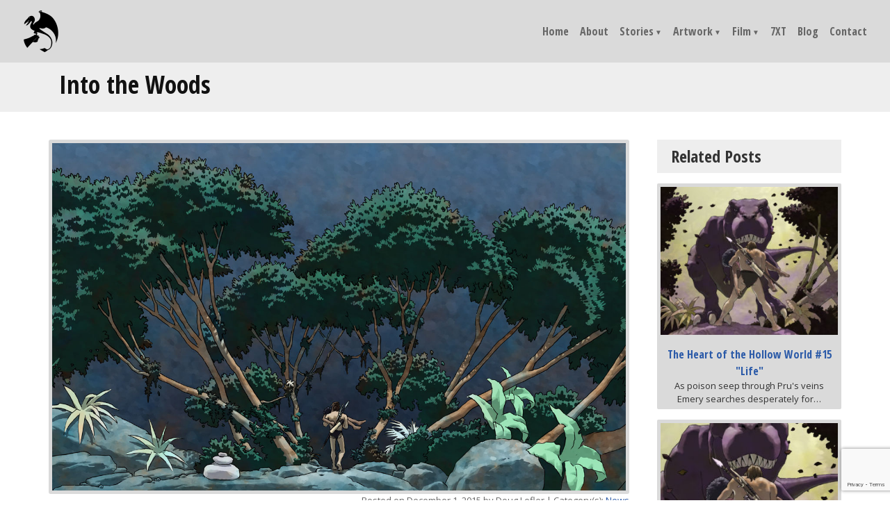

--- FILE ---
content_type: text/html; charset=UTF-8
request_url: https://douglefler.com/into-the-woods/
body_size: 9733
content:
<!DOCTYPE html>
<html lang="en-US">
  <head>  
    <title>
	   &raquo; Into the Woods    </title>
    <meta name="viewport" content="width=device-width, initial-scale=1, maximum-scale=1">
    <meta charset="UTF-8">
    <link rel="icon" href="/favicon.ico" type="image/x-icon">
    <link rel="pingback" href="https://douglefler.com/demo/xmlrpc.php">
    <link rel="alternate" type="application/rss+xml" title="Doug Lefler" href="https://douglefler.com/feed/">
    <link rel="alternate" type="application/atom+xml" title="Doug Lefler" href="https://douglefler.com/feed/atom/">
        <meta name='robots' content='max-image-preview:large' />
<link rel='dns-prefetch' href='//static.addtoany.com' />
<link rel='dns-prefetch' href='//cdnjs.cloudflare.com' />
<link rel='dns-prefetch' href='//stackpath.bootstrapcdn.com' />
<link rel='dns-prefetch' href='//fonts.googleapis.com' />
<link rel="alternate" type="application/rss+xml" title="Doug Lefler &raquo; Feed" href="https://douglefler.com/feed/" />
<link rel="alternate" type="application/rss+xml" title="Doug Lefler &raquo; Comments Feed" href="https://douglefler.com/comments/feed/" />
<link rel="alternate" type="application/rss+xml" title="Doug Lefler &raquo; Into the Woods Comments Feed" href="https://douglefler.com/into-the-woods/feed/" />
<link rel="alternate" title="oEmbed (JSON)" type="application/json+oembed" href="https://douglefler.com/wp-json/oembed/1.0/embed?url=https%3A%2F%2Fdouglefler.com%2Finto-the-woods%2F" />
<link rel="alternate" title="oEmbed (XML)" type="text/xml+oembed" href="https://douglefler.com/wp-json/oembed/1.0/embed?url=https%3A%2F%2Fdouglefler.com%2Finto-the-woods%2F&#038;format=xml" />
<style id='wp-img-auto-sizes-contain-inline-css' type='text/css'>
img:is([sizes=auto i],[sizes^="auto," i]){contain-intrinsic-size:3000px 1500px}
/*# sourceURL=wp-img-auto-sizes-contain-inline-css */
</style>
<style id='wp-block-library-inline-css' type='text/css'>
:root{--wp-block-synced-color:#7a00df;--wp-block-synced-color--rgb:122,0,223;--wp-bound-block-color:var(--wp-block-synced-color);--wp-editor-canvas-background:#ddd;--wp-admin-theme-color:#007cba;--wp-admin-theme-color--rgb:0,124,186;--wp-admin-theme-color-darker-10:#006ba1;--wp-admin-theme-color-darker-10--rgb:0,107,160.5;--wp-admin-theme-color-darker-20:#005a87;--wp-admin-theme-color-darker-20--rgb:0,90,135;--wp-admin-border-width-focus:2px}@media (min-resolution:192dpi){:root{--wp-admin-border-width-focus:1.5px}}.wp-element-button{cursor:pointer}:root .has-very-light-gray-background-color{background-color:#eee}:root .has-very-dark-gray-background-color{background-color:#313131}:root .has-very-light-gray-color{color:#eee}:root .has-very-dark-gray-color{color:#313131}:root .has-vivid-green-cyan-to-vivid-cyan-blue-gradient-background{background:linear-gradient(135deg,#00d084,#0693e3)}:root .has-purple-crush-gradient-background{background:linear-gradient(135deg,#34e2e4,#4721fb 50%,#ab1dfe)}:root .has-hazy-dawn-gradient-background{background:linear-gradient(135deg,#faaca8,#dad0ec)}:root .has-subdued-olive-gradient-background{background:linear-gradient(135deg,#fafae1,#67a671)}:root .has-atomic-cream-gradient-background{background:linear-gradient(135deg,#fdd79a,#004a59)}:root .has-nightshade-gradient-background{background:linear-gradient(135deg,#330968,#31cdcf)}:root .has-midnight-gradient-background{background:linear-gradient(135deg,#020381,#2874fc)}:root{--wp--preset--font-size--normal:16px;--wp--preset--font-size--huge:42px}.has-regular-font-size{font-size:1em}.has-larger-font-size{font-size:2.625em}.has-normal-font-size{font-size:var(--wp--preset--font-size--normal)}.has-huge-font-size{font-size:var(--wp--preset--font-size--huge)}.has-text-align-center{text-align:center}.has-text-align-left{text-align:left}.has-text-align-right{text-align:right}.has-fit-text{white-space:nowrap!important}#end-resizable-editor-section{display:none}.aligncenter{clear:both}.items-justified-left{justify-content:flex-start}.items-justified-center{justify-content:center}.items-justified-right{justify-content:flex-end}.items-justified-space-between{justify-content:space-between}.screen-reader-text{border:0;clip-path:inset(50%);height:1px;margin:-1px;overflow:hidden;padding:0;position:absolute;width:1px;word-wrap:normal!important}.screen-reader-text:focus{background-color:#ddd;clip-path:none;color:#444;display:block;font-size:1em;height:auto;left:5px;line-height:normal;padding:15px 23px 14px;text-decoration:none;top:5px;width:auto;z-index:100000}html :where(.has-border-color){border-style:solid}html :where([style*=border-top-color]){border-top-style:solid}html :where([style*=border-right-color]){border-right-style:solid}html :where([style*=border-bottom-color]){border-bottom-style:solid}html :where([style*=border-left-color]){border-left-style:solid}html :where([style*=border-width]){border-style:solid}html :where([style*=border-top-width]){border-top-style:solid}html :where([style*=border-right-width]){border-right-style:solid}html :where([style*=border-bottom-width]){border-bottom-style:solid}html :where([style*=border-left-width]){border-left-style:solid}html :where(img[class*=wp-image-]){height:auto;max-width:100%}:where(figure){margin:0 0 1em}html :where(.is-position-sticky){--wp-admin--admin-bar--position-offset:var(--wp-admin--admin-bar--height,0px)}@media screen and (max-width:600px){html :where(.is-position-sticky){--wp-admin--admin-bar--position-offset:0px}}

/*# sourceURL=wp-block-library-inline-css */
</style><style id='wp-block-paragraph-inline-css' type='text/css'>
.is-small-text{font-size:.875em}.is-regular-text{font-size:1em}.is-large-text{font-size:2.25em}.is-larger-text{font-size:3em}.has-drop-cap:not(:focus):first-letter{float:left;font-size:8.4em;font-style:normal;font-weight:100;line-height:.68;margin:.05em .1em 0 0;text-transform:uppercase}body.rtl .has-drop-cap:not(:focus):first-letter{float:none;margin-left:.1em}p.has-drop-cap.has-background{overflow:hidden}:root :where(p.has-background){padding:1.25em 2.375em}:where(p.has-text-color:not(.has-link-color)) a{color:inherit}p.has-text-align-left[style*="writing-mode:vertical-lr"],p.has-text-align-right[style*="writing-mode:vertical-rl"]{rotate:180deg}
/*# sourceURL=https://douglefler.com/demo/wp-includes/blocks/paragraph/style.min.css */
</style>
<style id='global-styles-inline-css' type='text/css'>
:root{--wp--preset--aspect-ratio--square: 1;--wp--preset--aspect-ratio--4-3: 4/3;--wp--preset--aspect-ratio--3-4: 3/4;--wp--preset--aspect-ratio--3-2: 3/2;--wp--preset--aspect-ratio--2-3: 2/3;--wp--preset--aspect-ratio--16-9: 16/9;--wp--preset--aspect-ratio--9-16: 9/16;--wp--preset--color--black: #000000;--wp--preset--color--cyan-bluish-gray: #abb8c3;--wp--preset--color--white: #ffffff;--wp--preset--color--pale-pink: #f78da7;--wp--preset--color--vivid-red: #cf2e2e;--wp--preset--color--luminous-vivid-orange: #ff6900;--wp--preset--color--luminous-vivid-amber: #fcb900;--wp--preset--color--light-green-cyan: #7bdcb5;--wp--preset--color--vivid-green-cyan: #00d084;--wp--preset--color--pale-cyan-blue: #8ed1fc;--wp--preset--color--vivid-cyan-blue: #0693e3;--wp--preset--color--vivid-purple: #9b51e0;--wp--preset--gradient--vivid-cyan-blue-to-vivid-purple: linear-gradient(135deg,rgb(6,147,227) 0%,rgb(155,81,224) 100%);--wp--preset--gradient--light-green-cyan-to-vivid-green-cyan: linear-gradient(135deg,rgb(122,220,180) 0%,rgb(0,208,130) 100%);--wp--preset--gradient--luminous-vivid-amber-to-luminous-vivid-orange: linear-gradient(135deg,rgb(252,185,0) 0%,rgb(255,105,0) 100%);--wp--preset--gradient--luminous-vivid-orange-to-vivid-red: linear-gradient(135deg,rgb(255,105,0) 0%,rgb(207,46,46) 100%);--wp--preset--gradient--very-light-gray-to-cyan-bluish-gray: linear-gradient(135deg,rgb(238,238,238) 0%,rgb(169,184,195) 100%);--wp--preset--gradient--cool-to-warm-spectrum: linear-gradient(135deg,rgb(74,234,220) 0%,rgb(151,120,209) 20%,rgb(207,42,186) 40%,rgb(238,44,130) 60%,rgb(251,105,98) 80%,rgb(254,248,76) 100%);--wp--preset--gradient--blush-light-purple: linear-gradient(135deg,rgb(255,206,236) 0%,rgb(152,150,240) 100%);--wp--preset--gradient--blush-bordeaux: linear-gradient(135deg,rgb(254,205,165) 0%,rgb(254,45,45) 50%,rgb(107,0,62) 100%);--wp--preset--gradient--luminous-dusk: linear-gradient(135deg,rgb(255,203,112) 0%,rgb(199,81,192) 50%,rgb(65,88,208) 100%);--wp--preset--gradient--pale-ocean: linear-gradient(135deg,rgb(255,245,203) 0%,rgb(182,227,212) 50%,rgb(51,167,181) 100%);--wp--preset--gradient--electric-grass: linear-gradient(135deg,rgb(202,248,128) 0%,rgb(113,206,126) 100%);--wp--preset--gradient--midnight: linear-gradient(135deg,rgb(2,3,129) 0%,rgb(40,116,252) 100%);--wp--preset--font-size--small: 13px;--wp--preset--font-size--medium: 20px;--wp--preset--font-size--large: 36px;--wp--preset--font-size--x-large: 42px;--wp--preset--spacing--20: 0.44rem;--wp--preset--spacing--30: 0.67rem;--wp--preset--spacing--40: 1rem;--wp--preset--spacing--50: 1.5rem;--wp--preset--spacing--60: 2.25rem;--wp--preset--spacing--70: 3.38rem;--wp--preset--spacing--80: 5.06rem;--wp--preset--shadow--natural: 6px 6px 9px rgba(0, 0, 0, 0.2);--wp--preset--shadow--deep: 12px 12px 50px rgba(0, 0, 0, 0.4);--wp--preset--shadow--sharp: 6px 6px 0px rgba(0, 0, 0, 0.2);--wp--preset--shadow--outlined: 6px 6px 0px -3px rgb(255, 255, 255), 6px 6px rgb(0, 0, 0);--wp--preset--shadow--crisp: 6px 6px 0px rgb(0, 0, 0);}:where(.is-layout-flex){gap: 0.5em;}:where(.is-layout-grid){gap: 0.5em;}body .is-layout-flex{display: flex;}.is-layout-flex{flex-wrap: wrap;align-items: center;}.is-layout-flex > :is(*, div){margin: 0;}body .is-layout-grid{display: grid;}.is-layout-grid > :is(*, div){margin: 0;}:where(.wp-block-columns.is-layout-flex){gap: 2em;}:where(.wp-block-columns.is-layout-grid){gap: 2em;}:where(.wp-block-post-template.is-layout-flex){gap: 1.25em;}:where(.wp-block-post-template.is-layout-grid){gap: 1.25em;}.has-black-color{color: var(--wp--preset--color--black) !important;}.has-cyan-bluish-gray-color{color: var(--wp--preset--color--cyan-bluish-gray) !important;}.has-white-color{color: var(--wp--preset--color--white) !important;}.has-pale-pink-color{color: var(--wp--preset--color--pale-pink) !important;}.has-vivid-red-color{color: var(--wp--preset--color--vivid-red) !important;}.has-luminous-vivid-orange-color{color: var(--wp--preset--color--luminous-vivid-orange) !important;}.has-luminous-vivid-amber-color{color: var(--wp--preset--color--luminous-vivid-amber) !important;}.has-light-green-cyan-color{color: var(--wp--preset--color--light-green-cyan) !important;}.has-vivid-green-cyan-color{color: var(--wp--preset--color--vivid-green-cyan) !important;}.has-pale-cyan-blue-color{color: var(--wp--preset--color--pale-cyan-blue) !important;}.has-vivid-cyan-blue-color{color: var(--wp--preset--color--vivid-cyan-blue) !important;}.has-vivid-purple-color{color: var(--wp--preset--color--vivid-purple) !important;}.has-black-background-color{background-color: var(--wp--preset--color--black) !important;}.has-cyan-bluish-gray-background-color{background-color: var(--wp--preset--color--cyan-bluish-gray) !important;}.has-white-background-color{background-color: var(--wp--preset--color--white) !important;}.has-pale-pink-background-color{background-color: var(--wp--preset--color--pale-pink) !important;}.has-vivid-red-background-color{background-color: var(--wp--preset--color--vivid-red) !important;}.has-luminous-vivid-orange-background-color{background-color: var(--wp--preset--color--luminous-vivid-orange) !important;}.has-luminous-vivid-amber-background-color{background-color: var(--wp--preset--color--luminous-vivid-amber) !important;}.has-light-green-cyan-background-color{background-color: var(--wp--preset--color--light-green-cyan) !important;}.has-vivid-green-cyan-background-color{background-color: var(--wp--preset--color--vivid-green-cyan) !important;}.has-pale-cyan-blue-background-color{background-color: var(--wp--preset--color--pale-cyan-blue) !important;}.has-vivid-cyan-blue-background-color{background-color: var(--wp--preset--color--vivid-cyan-blue) !important;}.has-vivid-purple-background-color{background-color: var(--wp--preset--color--vivid-purple) !important;}.has-black-border-color{border-color: var(--wp--preset--color--black) !important;}.has-cyan-bluish-gray-border-color{border-color: var(--wp--preset--color--cyan-bluish-gray) !important;}.has-white-border-color{border-color: var(--wp--preset--color--white) !important;}.has-pale-pink-border-color{border-color: var(--wp--preset--color--pale-pink) !important;}.has-vivid-red-border-color{border-color: var(--wp--preset--color--vivid-red) !important;}.has-luminous-vivid-orange-border-color{border-color: var(--wp--preset--color--luminous-vivid-orange) !important;}.has-luminous-vivid-amber-border-color{border-color: var(--wp--preset--color--luminous-vivid-amber) !important;}.has-light-green-cyan-border-color{border-color: var(--wp--preset--color--light-green-cyan) !important;}.has-vivid-green-cyan-border-color{border-color: var(--wp--preset--color--vivid-green-cyan) !important;}.has-pale-cyan-blue-border-color{border-color: var(--wp--preset--color--pale-cyan-blue) !important;}.has-vivid-cyan-blue-border-color{border-color: var(--wp--preset--color--vivid-cyan-blue) !important;}.has-vivid-purple-border-color{border-color: var(--wp--preset--color--vivid-purple) !important;}.has-vivid-cyan-blue-to-vivid-purple-gradient-background{background: var(--wp--preset--gradient--vivid-cyan-blue-to-vivid-purple) !important;}.has-light-green-cyan-to-vivid-green-cyan-gradient-background{background: var(--wp--preset--gradient--light-green-cyan-to-vivid-green-cyan) !important;}.has-luminous-vivid-amber-to-luminous-vivid-orange-gradient-background{background: var(--wp--preset--gradient--luminous-vivid-amber-to-luminous-vivid-orange) !important;}.has-luminous-vivid-orange-to-vivid-red-gradient-background{background: var(--wp--preset--gradient--luminous-vivid-orange-to-vivid-red) !important;}.has-very-light-gray-to-cyan-bluish-gray-gradient-background{background: var(--wp--preset--gradient--very-light-gray-to-cyan-bluish-gray) !important;}.has-cool-to-warm-spectrum-gradient-background{background: var(--wp--preset--gradient--cool-to-warm-spectrum) !important;}.has-blush-light-purple-gradient-background{background: var(--wp--preset--gradient--blush-light-purple) !important;}.has-blush-bordeaux-gradient-background{background: var(--wp--preset--gradient--blush-bordeaux) !important;}.has-luminous-dusk-gradient-background{background: var(--wp--preset--gradient--luminous-dusk) !important;}.has-pale-ocean-gradient-background{background: var(--wp--preset--gradient--pale-ocean) !important;}.has-electric-grass-gradient-background{background: var(--wp--preset--gradient--electric-grass) !important;}.has-midnight-gradient-background{background: var(--wp--preset--gradient--midnight) !important;}.has-small-font-size{font-size: var(--wp--preset--font-size--small) !important;}.has-medium-font-size{font-size: var(--wp--preset--font-size--medium) !important;}.has-large-font-size{font-size: var(--wp--preset--font-size--large) !important;}.has-x-large-font-size{font-size: var(--wp--preset--font-size--x-large) !important;}
/*# sourceURL=global-styles-inline-css */
</style>

<style id='classic-theme-styles-inline-css' type='text/css'>
/*! This file is auto-generated */
.wp-block-button__link{color:#fff;background-color:#32373c;border-radius:9999px;box-shadow:none;text-decoration:none;padding:calc(.667em + 2px) calc(1.333em + 2px);font-size:1.125em}.wp-block-file__button{background:#32373c;color:#fff;text-decoration:none}
/*# sourceURL=/wp-includes/css/classic-themes.min.css */
</style>
<link rel='stylesheet' id='contact-form-7-css' href='https://douglefler.com/demo/wp-content/plugins/contact-form-7/includes/css/styles.css?ver=6.1.4' type='text/css' media='all' />
<link rel='stylesheet' id='bootstrap-min-css' href='https://stackpath.bootstrapcdn.com/bootstrap/4.3.1/css/bootstrap.min.css?ver=6.9' type='text/css' media='all' />
<link rel='stylesheet' id='font-awesome-min-css' href='https://douglefler.com/demo/wp-content/themes/blackboard/font-awesome/css/fontawesome-all.min.css?ver=6.9' type='text/css' media='all' />
<link rel='stylesheet' id='colorbox-css' href='https://douglefler.com/demo/wp-content/themes/blackboard/css/colorbox.css?ver=6.9' type='text/css' media='all' />
<link rel='stylesheet' id='google-fonts-css' href='https://fonts.googleapis.com/css?family=Open+Sans+Condensed%3A300%2C700%7COpen+Sans%3A300%2C400%2C700&#038;display=swap&#038;ver=6.9' type='text/css' media='all' />
<link rel='stylesheet' id='addtoany-css' href='https://douglefler.com/demo/wp-content/plugins/add-to-any/addtoany.min.css?ver=1.16' type='text/css' media='all' />
<script type="text/javascript" id="addtoany-core-js-before">
/* <![CDATA[ */
window.a2a_config=window.a2a_config||{};a2a_config.callbacks=[];a2a_config.overlays=[];a2a_config.templates={};
a2a_config.icon_color="transparent,#9b9b9b";

//# sourceURL=addtoany-core-js-before
/* ]]> */
</script>
<script type="text/javascript" defer src="https://static.addtoany.com/menu/page.js" id="addtoany-core-js"></script>
<script type="text/javascript" src="https://douglefler.com/demo/wp-includes/js/jquery/jquery.min.js?ver=3.7.1" id="jquery-core-js"></script>
<script type="text/javascript" src="https://douglefler.com/demo/wp-includes/js/jquery/jquery-migrate.min.js?ver=3.4.1" id="jquery-migrate-js"></script>
<script type="text/javascript" defer src="https://douglefler.com/demo/wp-content/plugins/add-to-any/addtoany.min.js?ver=1.1" id="addtoany-jquery-js"></script>
<link rel="https://api.w.org/" href="https://douglefler.com/wp-json/" /><link rel="alternate" title="JSON" type="application/json" href="https://douglefler.com/wp-json/wp/v2/posts/2425" /><link rel="EditURI" type="application/rsd+xml" title="RSD" href="https://douglefler.com/demo/xmlrpc.php?rsd" />
<!--This is Blackboard-->
<link rel="canonical" href="https://douglefler.com/into-the-woods/" />
<link rel='shortlink' href='https://douglefler.com/?p=2425' />
<style type="text/css">.recentcomments a{display:inline !important;padding:0 !important;margin:0 !important;}</style><link rel="icon" href="https://douglefler.com/demo/wp-content/uploads/2020/08/cropped-doug-lefler-favicon-black-32x32.png" sizes="32x32" />
<link rel="icon" href="https://douglefler.com/demo/wp-content/uploads/2020/08/cropped-doug-lefler-favicon-black-192x192.png" sizes="192x192" />
<link rel="apple-touch-icon" href="https://douglefler.com/demo/wp-content/uploads/2020/08/cropped-doug-lefler-favicon-black-180x180.png" />
<meta name="msapplication-TileImage" content="https://douglefler.com/demo/wp-content/uploads/2020/08/cropped-doug-lefler-favicon-black-270x270.png" />
 
    <link rel="stylesheet" type="text/css" media="all" href="https://douglefler.com/demo/wp-content/themes/blackboard/style.css">
    <script>
	  (function(i,s,o,g,r,a,m){i['GoogleAnalyticsObject']=r;i[r]=i[r]||function(){
	  (i[r].q=i[r].q||[]).push(arguments)},i[r].l=1*new Date();a=s.createElement(o),
	  m=s.getElementsByTagName(o)[0];a.async=1;a.src=g;m.parentNode.insertBefore(a,m)
	  })(window,document,'script','//www.google-analytics.com/analytics.js','ga');
	
	  ga('create', 'UA-41387172-1', 'douglefler.com');
	  ga('send', 'pageview');
	
	</script>
  </head>
  <body class="wp-singular post-template-default single single-post postid-2425 single-format-standard wp-embed-responsive wp-theme-blackboard cat-3-id">
  
    <header class="headBg" id="mainHeaderIn">
      <div class="row no-gutters">
        <div class="col-12 col-lg-6">
          <div id="brandingWrap">
            <a href="https://douglefler.com/"><img src="https://douglefler.com/demo/wp-content/themes/blackboard/images/logo-doug-lefler-scroll.png" alt="Doug Lefler"></a>
          </div>
        </div>
        <div class="col-12 col-lg-6">
          <nav class="navbar navbar-expand-lg" id="mainNav">
            <button class="navbar-toggler" type="button" data-toggle="collapse" data-target="#navbarNavDropdown" aria-controls="navbarNavDropdown" aria-expanded="false" aria-label="Toggle navigation">
              <i class="fas fa-bars"></i>
            </button>
            <div id="navbarNavDropdown" class="collapse navbar-collapse justify-content-end"><ul id="menu-main-menu" class="navbar-nav"><li itemscope="itemscope" itemtype="https://www.schema.org/SiteNavigationElement" id="menu-item-2933" class="menu-item menu-item-type-post_type menu-item-object-page menu-item-home menu-item-2933 nav-item nav-item"><a class="nav-link"title="Home" href="https://douglefler.com/" class="nav-link">Home</a></li>
<li itemscope="itemscope" itemtype="https://www.schema.org/SiteNavigationElement" id="menu-item-2938" class="menu-item menu-item-type-post_type menu-item-object-page menu-item-2938 nav-item nav-item"><a class="nav-link"title="About" href="https://douglefler.com/about/" class="nav-link">About</a></li>
<li itemscope="itemscope" itemtype="https://www.schema.org/SiteNavigationElement" id="menu-item-3135" class="menu-item menu-item-type-post_type menu-item-object-page menu-item-has-children dropdown menu-item-3135 nav-item nav-item"><a class="nav-link"title="Stories" href="#" data-toggle="dropdown" aria-haspopup="true" aria-expanded="false" class="dropdown-toggle nav-link" id="menu-item-dropdown-3135">Stories</a>
<ul class="dropdown-menu" aria-labelledby="menu-item-dropdown-3135" role="menu">
	<li itemscope="itemscope" itemtype="https://www.schema.org/SiteNavigationElement" id="menu-item-3145" class="menu-item menu-item-type-post_type menu-item-object-page menu-item-3145 nav-item nav-item"><a class="nav-link"title="The Heart of the Hollow World" href="https://douglefler.com/stories/the-heart-of-the-hollow-world/" class="dropdown-item">The Heart of the Hollow World</a></li>
	<li itemscope="itemscope" itemtype="https://www.schema.org/SiteNavigationElement" id="menu-item-3144" class="menu-item menu-item-type-post_type menu-item-object-page menu-item-3144 nav-item nav-item"><a class="nav-link"title="Autumn &#038; Gearlock" href="https://douglefler.com/stories/autumn-gearlock/" class="dropdown-item">Autumn &#038; Gearlock</a></li>
	<li itemscope="itemscope" itemtype="https://www.schema.org/SiteNavigationElement" id="menu-item-3143" class="menu-item menu-item-type-post_type menu-item-object-page menu-item-3143 nav-item nav-item"><a class="nav-link"title="Stories From The Ashfire Moon" href="https://douglefler.com/stories/ashfire-moon/" class="dropdown-item">Stories From The Ashfire Moon</a></li>
	<li itemscope="itemscope" itemtype="https://www.schema.org/SiteNavigationElement" id="menu-item-3142" class="menu-item menu-item-type-post_type menu-item-object-page menu-item-3142 nav-item nav-item"><a class="nav-link"title="Resistance" href="https://douglefler.com/stories/resistance/" class="dropdown-item">Resistance</a></li>
	<li itemscope="itemscope" itemtype="https://www.schema.org/SiteNavigationElement" id="menu-item-3141" class="menu-item menu-item-type-post_type menu-item-object-page menu-item-3141 nav-item nav-item"><a class="nav-link"title="Rat-Catcher’s Son" href="https://douglefler.com/stories/rat-catchers-son/" class="dropdown-item">Rat-Catcher’s Son</a></li>
	<li itemscope="itemscope" itemtype="https://www.schema.org/SiteNavigationElement" id="menu-item-3140" class="menu-item menu-item-type-post_type menu-item-object-page menu-item-3140 nav-item nav-item"><a class="nav-link"title="Nephilim" href="https://douglefler.com/stories/nephilim/" class="dropdown-item">Nephilim</a></li>
	<li itemscope="itemscope" itemtype="https://www.schema.org/SiteNavigationElement" id="menu-item-3139" class="menu-item menu-item-type-post_type menu-item-object-page menu-item-3139 nav-item nav-item"><a class="nav-link"title="NewMan" href="https://douglefler.com/stories/newman/" class="dropdown-item">NewMan</a></li>
	<li itemscope="itemscope" itemtype="https://www.schema.org/SiteNavigationElement" id="menu-item-3138" class="menu-item menu-item-type-post_type menu-item-object-page menu-item-3138 nav-item nav-item"><a class="nav-link"title="The Outcast of Mirth" href="https://douglefler.com/stories/outcast-of-mirth/" class="dropdown-item">The Outcast of Mirth</a></li>
	<li itemscope="itemscope" itemtype="https://www.schema.org/SiteNavigationElement" id="menu-item-3137" class="menu-item menu-item-type-post_type menu-item-object-page menu-item-3137 nav-item nav-item"><a class="nav-link"title="Someone to Watch Over Me" href="https://douglefler.com/stories/someone-to-watch-over-me/" class="dropdown-item">Someone to Watch Over Me</a></li>
	<li itemscope="itemscope" itemtype="https://www.schema.org/SiteNavigationElement" id="menu-item-3906" class="menu-item menu-item-type-post_type menu-item-object-page menu-item-3906 nav-item nav-item"><a class="nav-link"title="Vishar: Island of Dragons" href="https://douglefler.com/stories/vishar-island-of-dragons/" class="dropdown-item">Vishar: Island of Dragons</a></li>
	<li itemscope="itemscope" itemtype="https://www.schema.org/SiteNavigationElement" id="menu-item-3136" class="menu-item menu-item-type-post_type menu-item-object-page menu-item-3136 nav-item nav-item"><a class="nav-link"title="The Curious Saga of No-One" href="https://douglefler.com/stories/the-curious-saga-of-no-one/" class="dropdown-item">The Curious Saga of No-One</a></li>
	<li itemscope="itemscope" itemtype="https://www.schema.org/SiteNavigationElement" id="menu-item-3909" class="menu-item menu-item-type-post_type menu-item-object-page menu-item-3909 nav-item nav-item"><a class="nav-link"title="Seven Extraordinary Things" href="https://douglefler.com/stories/seven-extraordinary-things/" class="dropdown-item">Seven Extraordinary Things</a></li>
	<li itemscope="itemscope" itemtype="https://www.schema.org/SiteNavigationElement" id="menu-item-19326" class="menu-item menu-item-type-post_type menu-item-object-page menu-item-19326 nav-item nav-item"><a class="nav-link"title="Too Many Demons" href="https://douglefler.com/stories/too-many-demons/" class="dropdown-item">Too Many Demons</a></li>
	<li itemscope="itemscope" itemtype="https://www.schema.org/SiteNavigationElement" id="menu-item-19327" class="menu-item menu-item-type-post_type menu-item-object-page menu-item-19327 nav-item nav-item"><a class="nav-link"title="Sir Tiro" href="https://douglefler.com/stories/sir-tiro/" class="dropdown-item">Sir Tiro</a></li>
	<li itemscope="itemscope" itemtype="https://www.schema.org/SiteNavigationElement" id="menu-item-19320" class="menu-item menu-item-type-post_type menu-item-object-page menu-item-19320 nav-item nav-item"><a class="nav-link"title="Courtship in the Forest of Extinction" href="https://douglefler.com/stories/courtship-in-the-forest-of-extinction/" class="dropdown-item">Courtship in the Forest of Extinction</a></li>
</ul>
</li>
<li itemscope="itemscope" itemtype="https://www.schema.org/SiteNavigationElement" id="menu-item-2940" class="menu-item menu-item-type-custom menu-item-object-custom menu-item-has-children dropdown menu-item-2940 nav-item nav-item"><a class="nav-link"title="Artwork" href="#" data-toggle="dropdown" aria-haspopup="true" aria-expanded="false" class="dropdown-toggle nav-link" id="menu-item-dropdown-2940">Artwork</a>
<ul class="dropdown-menu" aria-labelledby="menu-item-dropdown-2940" role="menu">
	<li itemscope="itemscope" itemtype="https://www.schema.org/SiteNavigationElement" id="menu-item-2937" class="menu-item menu-item-type-post_type menu-item-object-page menu-item-2937 nav-item nav-item"><a class="nav-link"title="Sketchbook" href="https://douglefler.com/sketchbook/" class="dropdown-item">Sketchbook</a></li>
	<li itemscope="itemscope" itemtype="https://www.schema.org/SiteNavigationElement" id="menu-item-3157" class="menu-item menu-item-type-post_type menu-item-object-page menu-item-3157 nav-item nav-item"><a class="nav-link"title="Color" href="https://douglefler.com/color/" class="dropdown-item">Color</a></li>
</ul>
</li>
<li itemscope="itemscope" itemtype="https://www.schema.org/SiteNavigationElement" id="menu-item-3146" class="menu-item menu-item-type-custom menu-item-object-custom menu-item-has-children dropdown menu-item-3146 nav-item nav-item"><a class="nav-link"title="Film" href="#" data-toggle="dropdown" aria-haspopup="true" aria-expanded="false" class="dropdown-toggle nav-link" id="menu-item-dropdown-3146">Film</a>
<ul class="dropdown-menu" aria-labelledby="menu-item-dropdown-3146" role="menu">
	<li itemscope="itemscope" itemtype="https://www.schema.org/SiteNavigationElement" id="menu-item-2935" class="menu-item menu-item-type-post_type menu-item-object-page menu-item-2935 nav-item nav-item"><a class="nav-link"title="Storyboards" href="https://douglefler.com/storyboards/" class="dropdown-item">Storyboards</a></li>
	<li itemscope="itemscope" itemtype="https://www.schema.org/SiteNavigationElement" id="menu-item-2936" class="menu-item menu-item-type-post_type menu-item-object-page menu-item-2936 nav-item nav-item"><a class="nav-link"title="Scrapbook" href="https://douglefler.com/scrapbook/" class="dropdown-item">Scrapbook</a></li>
	<li itemscope="itemscope" itemtype="https://www.schema.org/SiteNavigationElement" id="menu-item-3156" class="menu-item menu-item-type-post_type menu-item-object-page menu-item-3156 nav-item nav-item"><a class="nav-link"title="Resume" href="https://douglefler.com/resume/" class="dropdown-item">Resume</a></li>
</ul>
</li>
<li itemscope="itemscope" itemtype="https://www.schema.org/SiteNavigationElement" id="menu-item-4131" class="menu-item menu-item-type-custom menu-item-object-custom menu-item-4131 nav-item nav-item"><a class="nav-link"title="7XT" href="https://douglefler.com/chapters/chapter-one-page-1/" class="nav-link">7XT</a></li>
<li itemscope="itemscope" itemtype="https://www.schema.org/SiteNavigationElement" id="menu-item-2939" class="menu-item menu-item-type-post_type menu-item-object-page menu-item-2939 nav-item nav-item"><a class="nav-link"title="Blog" href="https://douglefler.com/journal/" class="nav-link">Blog</a></li>
<li itemscope="itemscope" itemtype="https://www.schema.org/SiteNavigationElement" id="menu-item-2934" class="menu-item menu-item-type-post_type menu-item-object-page menu-item-2934 nav-item nav-item"><a class="nav-link"title="Contact" href="https://douglefler.com/contact/" class="nav-link">Contact</a></li>
</ul></div>          </nav>
        </div>
      </div>
    </header>  <div id="pageTitleWrap">
    <div class="container">
      <h1>Into the Woods</h1>
    </div>
  </div>
  <section class="pageWrap">
    <div class="container">
      <div class="row">
        <div class="col-12 col-lg-9 pageLeft">
		              <article class="post-2425 post type-post status-publish format-standard has-post-thumbnail hentry category-news has_thumb cat-3-id">
              <div class="postFeatImage">
                <img width="1321" height="800" src="https://douglefler.com/demo/wp-content/uploads/2015/11/Trent_15_006.jpg" class="imgResponsive wp-post-image" alt="" decoding="async" fetchpriority="high" srcset="https://douglefler.com/demo/wp-content/uploads/2015/11/Trent_15_006.jpg 1321w, https://douglefler.com/demo/wp-content/uploads/2015/11/Trent_15_006-1050x636.jpg 1050w, https://douglefler.com/demo/wp-content/uploads/2015/11/Trent_15_006-300x182.jpg 300w, https://douglefler.com/demo/wp-content/uploads/2015/11/Trent_15_006-768x465.jpg 768w, https://douglefler.com/demo/wp-content/uploads/2015/11/Trent_15_006-1024x620.jpg 1024w, https://douglefler.com/demo/wp-content/uploads/2015/11/Trent_15_006-330x199.jpg 330w, https://douglefler.com/demo/wp-content/uploads/2015/11/Trent_15_006-580x351.jpg 580w" sizes="(max-width: 1321px) 100vw, 1321px" />              </div>
              <div class="postMeta">   
                Posted on December 1, 2015 by Doug Lefler | Category(s): <a href="https://douglefler.com/category/news/" rel="category tag">News</a>               </div>
              <div class="postText">
                
<p>From <a href="http://scrollon.com/hollow-world/"><strong>The Heart of the Hollow World</strong></a> <strong>#15 <em>&#8220;Life&#8221;</em></strong>.</p>
<div class="addtoany_share_save_container addtoany_content addtoany_content_bottom"><div class="a2a_kit a2a_kit_size_24 addtoany_list" data-a2a-url="https://douglefler.com/into-the-woods/" data-a2a-title="Into the Woods"><a class="a2a_button_facebook" href="https://www.addtoany.com/add_to/facebook?linkurl=https%3A%2F%2Fdouglefler.com%2Finto-the-woods%2F&amp;linkname=Into%20the%20Woods" title="Facebook" rel="nofollow noopener" target="_blank"></a><a class="a2a_button_twitter" href="https://www.addtoany.com/add_to/twitter?linkurl=https%3A%2F%2Fdouglefler.com%2Finto-the-woods%2F&amp;linkname=Into%20the%20Woods" title="Twitter" rel="nofollow noopener" target="_blank"></a><a class="a2a_button_email" href="https://www.addtoany.com/add_to/email?linkurl=https%3A%2F%2Fdouglefler.com%2Finto-the-woods%2F&amp;linkname=Into%20the%20Woods" title="Email" rel="nofollow noopener" target="_blank"></a></div></div>              </div>
                                        </article>
            <div class="postComments">
			                  <div id="comments" class="comments-area">

		
		
		  <p>No comments have been made yet.</p>
	    
    <hr>
	
		<div id="respond" class="comment-respond">
		<h3 id="reply-title" class="comment-reply-title">Leave a Reply <small><a rel="nofollow" id="cancel-comment-reply-link" href="/into-the-woods/#respond" style="display:none;"><div class="cancelReplyCont"><span>Cancel Reply</span></div></a></small></h3><form action="https://douglefler.com/demo/wp-comments-post.php" method="post" id="commentform" class="comment-form"><p class="comment-notes"><span id="email-notes">Your email address will not be published.</span> <span class="required-field-message">Required fields are marked <span class="required">*</span></span></p><p class="comment-form-comment"><label for="comment">Comment</label></p><p><textarea class="form-control" id="comment" name="comment" cols="45" rows="8" aria-required="true"></textarea></p><p class="comment-form-author"><label for="author">Name <span class="required">*</span></label> <input id="author" name="author" type="text" value="" size="30" maxlength="245" autocomplete="name" required="required" /></p>
<p class="comment-form-email"><label for="email">Email <span class="required">*</span></label> <input id="email" name="email" type="text" value="" size="30" maxlength="100" aria-describedby="email-notes" autocomplete="email" required="required" /></p>
<p class="comment-form-url"><label for="url">Website</label> <input id="url" name="url" type="text" value="" size="30" maxlength="200" autocomplete="url" /></p>
<p class="comment-form-cookies-consent"><input id="wp-comment-cookies-consent" name="wp-comment-cookies-consent" type="checkbox" value="yes" /> <label for="wp-comment-cookies-consent">Save my name, email, and website in this browser for the next time I comment.</label></p>
<p class="form-submit"><input name="submit" type="submit" id="submit" class="submit" value="Post Comment" /> <input type='hidden' name='comment_post_ID' value='2425' id='comment_post_ID' />
<input type='hidden' name='comment_parent' id='comment_parent' value='0' />
</p><p style="display: none;"><input type="hidden" id="akismet_comment_nonce" name="akismet_comment_nonce" value="88eb8b3930" /></p><p style="display: none !important;" class="akismet-fields-container" data-prefix="ak_"><label>&#916;<textarea name="ak_hp_textarea" cols="45" rows="8" maxlength="100"></textarea></label><input type="hidden" id="ak_js_1" name="ak_js" value="128"/><script>document.getElementById( "ak_js_1" ).setAttribute( "value", ( new Date() ).getTime() );</script></p></form>	</div><!-- #respond -->
	    
</div>                          </div>
                  </div>
        <div class="col-12 col-lg-3 pageRight">
          <aside>
  <div class="sidebarBox">
    <h3>Related Posts</h3>
    <div>
      <div class="crp_related     "><ul><li><a href="https://douglefler.com/the-heart-of-the-hollow-world-15-life/"     class="crp_link post-2369"><figure><img width="300" height="250" src="https://douglefler.com/demo/wp-content/uploads/2015/11/Trent_15_000-300x250.jpg" class="crp_featured crp_thumb crp_thumbnail" alt="Trent_15_000" style="" title="The Heart of the Hollow World #15 &quot;Life&quot;" decoding="async" loading="lazy" /></figure><span class="crp_title">The Heart of the Hollow World #15 "Life"</span></a><span class="crp_excerpt"> As poison seep through Pru's veins Emery searches desperately for&hellip;</span></li><li><a href="https://douglefler.com/life-is-running-late/"     class="crp_link post-2340"><figure><img width="300" height="250" src="https://douglefler.com/demo/wp-content/uploads/2015/10/Trent_15_00-300x250.jpg" class="crp_featured crp_thumb crp_thumbnail" alt="Facing a T-Rex" style="" title="&quot;Life&quot; is on Hold" decoding="async" loading="lazy" /></figure><span class="crp_title">"Life" is on Hold</span></a><span class="crp_excerpt"> We're delaying the release of The Heart of the Hollow&hellip;</span></li><li><a href="https://douglefler.com/the-heart-of-the-hollow-world-16-alpiria/"     class="crp_link post-2468"><figure><img width="300" height="250" src="https://douglefler.com/demo/wp-content/uploads/2016/01/Trent_16_000-300x250.jpg" class="crp_featured crp_thumb crp_thumbnail" alt="Emery Trent surrounded by clones of Twen" style="" title="The Heart of the Hollow World #16 &quot;Alpiria&quot;" decoding="async" loading="lazy" /></figure><span class="crp_title">The Heart of the Hollow World #16 "Alpiria"</span></a><span class="crp_excerpt"> In the nick of time to save Pru's life, Emery&hellip;</span></li><li><a href="https://douglefler.com/right-cross/"     class="crp_link post-2397"><figure><img width="300" height="250" src="https://douglefler.com/demo/wp-content/uploads/2015/11/Trent_15_020d-300x250.jpg" class="crp_featured crp_thumb crp_thumbnail" alt="Trent_15_020d" style="" title="Right Cross" decoding="async" loading="lazy" /></figure><span class="crp_title">Right Cross</span></a><span class="crp_excerpt"> Any day when I can draw a giant robot punching&hellip;</span></li></ul><div class="crp_clear"></div></div>    </div>
  </div>
    
</aside>        </div>
      </div>
    </div>
  </section>
  <footer>
    <div class="footSec">
      <div class="container">
        <div class="row">
          <div class="col-6 col-md-3 footerBox">
            <img src="https://douglefler.com/demo/wp-content/themes/blackboard/images/logo-bg.png" alt="background" class="img-fluid">
            <img src="https://douglefler.com/demo/wp-content/themes/blackboard/images/logo-scrollon.png" alt="Scrollon website" class="footLogo img-fluid">
            <a href="https://scrollon.com/" target="_blank"><img src="https://douglefler.com/demo/wp-content/themes/blackboard/images/logo-scrollon-on.png" alt="Scrollon website" class="footLogo logoFade img-fluid"></a>
            <p><a href="https://scrollon.com/" target="_blank">scrollon.com</a></p>
          </div><!--.footerBox-->
          <div class="col-6 col-md-3 footerBox">
            <img src="https://douglefler.com/demo/wp-content/themes/blackboard/images/logo-bg.png" alt="background" class="img-fluid">
            <img src="https://douglefler.com/demo/wp-content/themes/blackboard/images/logo-story-attic-on.png" alt="Story Attic" class="footLogo img-fluid">
            <a href="https://storyattic.com/" target="_blank"><img src="https://douglefler.com/demo/wp-content/themes/blackboard/images/logo-story-attic.png" alt="Story Attic" class="footLogo logoFade img-fluid"></a>
            <p><a href="https://storyattic.com/" target="_blank">storyattic.com</a></p>
          </div><!--.footerBox-->
          <div class="col-6 col-md-3 footerBox">
            <img src="https://douglefler.com/demo/wp-content/themes/blackboard/images/logo-bg.png" alt="background" class="img-fluid">
            <img src="https://douglefler.com/demo/wp-content/themes/blackboard/images/logo-ashfire.png" alt="Scrollon website" class="footLogo img-fluid">
            <a href="http://ashfiremoon.com/" target="_blank"><img src="https://douglefler.com/demo/wp-content/themes/blackboard/images/logo-ashfire-on.png" alt="Scrollon website" class="footLogo logoFade img-fluid"></a>
            <p><a href="http://ashfiremoon.com/" target="_blank">ashfiremoon.com</a></p>
          </div><!--.footerBox-->
          <div class="col-6 col-md-3 footerBox">
            <img src="https://douglefler.com/demo/wp-content/themes/blackboard/images/logo-bg.png" alt="background" class="img-fluid">
            <img src="https://douglefler.com/demo/wp-content/themes/blackboard/images/logo-doug-lefler-foot.png" alt="Scrollon website" class="footLogo img-fluid">
            <a href="http://www.douglefler.com" target="_blank"><img src="https://douglefler.com/demo/wp-content/themes/blackboard/images/logo-doug-lefler-foot-on.png" alt="Scrollon website" class="footLogo logoFade img-fluid"></a>
            <p><a href="http://www.douglefler.com" target="_blank">douglefler.com</a></p>
          </div><!--.footerBox-->
        </div>
      </div>
    </div><!--.footSec-->
    <section id="socialsec">
      <div class="container">
        <div class="row">
          <div class="col-1 col-md-4"></div>
          <div class="col-10 col-md-4">
            <h6>Follow Me On</h6>
            <ul class="socialList">
              <li><a href="https://www.facebook.com/dougleflerart/?modal=admin_todo_tour" target="_blank"><i class="fab fa-facebook-f"></i></a></li>
              <li><a href="https://www.instagram.com/douglefler/" target="_blank"><i class="fab fa-instagram"></i></a></li>
              <!--<li><a href="https://www.patreon.com/douglefler/" target="_blank"><i class="fab fa-patreon"></i></a></li>-->
              <li><a href="https://www.youtube.com/@stobodart/featured" target="_blank"><i class="fab fa-youtube"></i></a></li>
            </ul>
          </div>
          <div class="col-1 col-md-4"></div>
        </div>
      </div>
    </section><!--#socialSec-->
    <div id="siteId">
      <div class="container">
        <span>Copyright &copy;Doug Lefler 2026</span>
      </div>
    </div>
  </footer>

  <!--[if lt IE 9]>
    <script src="http://html5shim.googlecode.com/svn/trunk/html5.js"></script>
  <![endif]-->
  <script type="speculationrules">
{"prefetch":[{"source":"document","where":{"and":[{"href_matches":"/*"},{"not":{"href_matches":["/demo/wp-*.php","/demo/wp-admin/*","/demo/wp-content/uploads/*","/demo/wp-content/*","/demo/wp-content/plugins/*","/demo/wp-content/themes/blackboard/*","/*\\?(.+)"]}},{"not":{"selector_matches":"a[rel~=\"nofollow\"]"}},{"not":{"selector_matches":".no-prefetch, .no-prefetch a"}}]},"eagerness":"conservative"}]}
</script>
<script type="text/javascript" src="https://douglefler.com/demo/wp-includes/js/comment-reply.min.js?ver=6.9" id="comment-reply-js" async="async" data-wp-strategy="async" fetchpriority="low"></script>
<script type="text/javascript" src="https://douglefler.com/demo/wp-includes/js/dist/hooks.min.js?ver=dd5603f07f9220ed27f1" id="wp-hooks-js"></script>
<script type="text/javascript" src="https://douglefler.com/demo/wp-includes/js/dist/i18n.min.js?ver=c26c3dc7bed366793375" id="wp-i18n-js"></script>
<script type="text/javascript" id="wp-i18n-js-after">
/* <![CDATA[ */
wp.i18n.setLocaleData( { 'text direction\u0004ltr': [ 'ltr' ] } );
//# sourceURL=wp-i18n-js-after
/* ]]> */
</script>
<script type="text/javascript" src="https://douglefler.com/demo/wp-content/plugins/contact-form-7/includes/swv/js/index.js?ver=6.1.4" id="swv-js"></script>
<script type="text/javascript" id="contact-form-7-js-before">
/* <![CDATA[ */
var wpcf7 = {
    "api": {
        "root": "https:\/\/douglefler.com\/wp-json\/",
        "namespace": "contact-form-7\/v1"
    }
};
//# sourceURL=contact-form-7-js-before
/* ]]> */
</script>
<script type="text/javascript" src="https://douglefler.com/demo/wp-content/plugins/contact-form-7/includes/js/index.js?ver=6.1.4" id="contact-form-7-js"></script>
<script type="text/javascript" src="https://cdnjs.cloudflare.com/ajax/libs/popper.js/1.14.7/umd/popper.min.js?ver=1.14.7" id="popper-min-js"></script>
<script type="text/javascript" src="https://stackpath.bootstrapcdn.com/bootstrap/4.3.1/js/bootstrap.min.js?ver=4.3.1" id="bootstrap-min-js"></script>
<script type="text/javascript" src="https://douglefler.com/demo/wp-content/themes/blackboard/js/jquery.colorbox-min.js?ver=1.6.4" id="colorbox-min-js"></script>
<script type="text/javascript" src="https://douglefler.com/demo/wp-content/themes/blackboard/js/functions.js?ver=1.0" id="theme-functions-js"></script>
<script type="text/javascript" src="https://www.google.com/recaptcha/api.js?render=6LfgPIwiAAAAAO2wRwuKaaiRBDKXY12yPu95OVg1&amp;ver=3.0" id="google-recaptcha-js"></script>
<script type="text/javascript" src="https://douglefler.com/demo/wp-includes/js/dist/vendor/wp-polyfill.min.js?ver=3.15.0" id="wp-polyfill-js"></script>
<script type="text/javascript" id="wpcf7-recaptcha-js-before">
/* <![CDATA[ */
var wpcf7_recaptcha = {
    "sitekey": "6LfgPIwiAAAAAO2wRwuKaaiRBDKXY12yPu95OVg1",
    "actions": {
        "homepage": "homepage",
        "contactform": "contactform"
    }
};
//# sourceURL=wpcf7-recaptcha-js-before
/* ]]> */
</script>
<script type="text/javascript" src="https://douglefler.com/demo/wp-content/plugins/contact-form-7/modules/recaptcha/index.js?ver=6.1.4" id="wpcf7-recaptcha-js"></script>
<script defer type="text/javascript" src="https://douglefler.com/demo/wp-content/plugins/akismet/_inc/akismet-frontend.js?ver=1766871487" id="akismet-frontend-js"></script>
<script defer src="https://static.cloudflareinsights.com/beacon.min.js/vcd15cbe7772f49c399c6a5babf22c1241717689176015" integrity="sha512-ZpsOmlRQV6y907TI0dKBHq9Md29nnaEIPlkf84rnaERnq6zvWvPUqr2ft8M1aS28oN72PdrCzSjY4U6VaAw1EQ==" data-cf-beacon='{"version":"2024.11.0","token":"8d8ada910cac4d02a206874084f80202","r":1,"server_timing":{"name":{"cfCacheStatus":true,"cfEdge":true,"cfExtPri":true,"cfL4":true,"cfOrigin":true,"cfSpeedBrain":true},"location_startswith":null}}' crossorigin="anonymous"></script>
</body>
</html>

--- FILE ---
content_type: text/html; charset=utf-8
request_url: https://www.google.com/recaptcha/api2/anchor?ar=1&k=6LfgPIwiAAAAAO2wRwuKaaiRBDKXY12yPu95OVg1&co=aHR0cHM6Ly9kb3VnbGVmbGVyLmNvbTo0NDM.&hl=en&v=PoyoqOPhxBO7pBk68S4YbpHZ&size=invisible&anchor-ms=20000&execute-ms=30000&cb=vdd40j7kwe0x
body_size: 48658
content:
<!DOCTYPE HTML><html dir="ltr" lang="en"><head><meta http-equiv="Content-Type" content="text/html; charset=UTF-8">
<meta http-equiv="X-UA-Compatible" content="IE=edge">
<title>reCAPTCHA</title>
<style type="text/css">
/* cyrillic-ext */
@font-face {
  font-family: 'Roboto';
  font-style: normal;
  font-weight: 400;
  font-stretch: 100%;
  src: url(//fonts.gstatic.com/s/roboto/v48/KFO7CnqEu92Fr1ME7kSn66aGLdTylUAMa3GUBHMdazTgWw.woff2) format('woff2');
  unicode-range: U+0460-052F, U+1C80-1C8A, U+20B4, U+2DE0-2DFF, U+A640-A69F, U+FE2E-FE2F;
}
/* cyrillic */
@font-face {
  font-family: 'Roboto';
  font-style: normal;
  font-weight: 400;
  font-stretch: 100%;
  src: url(//fonts.gstatic.com/s/roboto/v48/KFO7CnqEu92Fr1ME7kSn66aGLdTylUAMa3iUBHMdazTgWw.woff2) format('woff2');
  unicode-range: U+0301, U+0400-045F, U+0490-0491, U+04B0-04B1, U+2116;
}
/* greek-ext */
@font-face {
  font-family: 'Roboto';
  font-style: normal;
  font-weight: 400;
  font-stretch: 100%;
  src: url(//fonts.gstatic.com/s/roboto/v48/KFO7CnqEu92Fr1ME7kSn66aGLdTylUAMa3CUBHMdazTgWw.woff2) format('woff2');
  unicode-range: U+1F00-1FFF;
}
/* greek */
@font-face {
  font-family: 'Roboto';
  font-style: normal;
  font-weight: 400;
  font-stretch: 100%;
  src: url(//fonts.gstatic.com/s/roboto/v48/KFO7CnqEu92Fr1ME7kSn66aGLdTylUAMa3-UBHMdazTgWw.woff2) format('woff2');
  unicode-range: U+0370-0377, U+037A-037F, U+0384-038A, U+038C, U+038E-03A1, U+03A3-03FF;
}
/* math */
@font-face {
  font-family: 'Roboto';
  font-style: normal;
  font-weight: 400;
  font-stretch: 100%;
  src: url(//fonts.gstatic.com/s/roboto/v48/KFO7CnqEu92Fr1ME7kSn66aGLdTylUAMawCUBHMdazTgWw.woff2) format('woff2');
  unicode-range: U+0302-0303, U+0305, U+0307-0308, U+0310, U+0312, U+0315, U+031A, U+0326-0327, U+032C, U+032F-0330, U+0332-0333, U+0338, U+033A, U+0346, U+034D, U+0391-03A1, U+03A3-03A9, U+03B1-03C9, U+03D1, U+03D5-03D6, U+03F0-03F1, U+03F4-03F5, U+2016-2017, U+2034-2038, U+203C, U+2040, U+2043, U+2047, U+2050, U+2057, U+205F, U+2070-2071, U+2074-208E, U+2090-209C, U+20D0-20DC, U+20E1, U+20E5-20EF, U+2100-2112, U+2114-2115, U+2117-2121, U+2123-214F, U+2190, U+2192, U+2194-21AE, U+21B0-21E5, U+21F1-21F2, U+21F4-2211, U+2213-2214, U+2216-22FF, U+2308-230B, U+2310, U+2319, U+231C-2321, U+2336-237A, U+237C, U+2395, U+239B-23B7, U+23D0, U+23DC-23E1, U+2474-2475, U+25AF, U+25B3, U+25B7, U+25BD, U+25C1, U+25CA, U+25CC, U+25FB, U+266D-266F, U+27C0-27FF, U+2900-2AFF, U+2B0E-2B11, U+2B30-2B4C, U+2BFE, U+3030, U+FF5B, U+FF5D, U+1D400-1D7FF, U+1EE00-1EEFF;
}
/* symbols */
@font-face {
  font-family: 'Roboto';
  font-style: normal;
  font-weight: 400;
  font-stretch: 100%;
  src: url(//fonts.gstatic.com/s/roboto/v48/KFO7CnqEu92Fr1ME7kSn66aGLdTylUAMaxKUBHMdazTgWw.woff2) format('woff2');
  unicode-range: U+0001-000C, U+000E-001F, U+007F-009F, U+20DD-20E0, U+20E2-20E4, U+2150-218F, U+2190, U+2192, U+2194-2199, U+21AF, U+21E6-21F0, U+21F3, U+2218-2219, U+2299, U+22C4-22C6, U+2300-243F, U+2440-244A, U+2460-24FF, U+25A0-27BF, U+2800-28FF, U+2921-2922, U+2981, U+29BF, U+29EB, U+2B00-2BFF, U+4DC0-4DFF, U+FFF9-FFFB, U+10140-1018E, U+10190-1019C, U+101A0, U+101D0-101FD, U+102E0-102FB, U+10E60-10E7E, U+1D2C0-1D2D3, U+1D2E0-1D37F, U+1F000-1F0FF, U+1F100-1F1AD, U+1F1E6-1F1FF, U+1F30D-1F30F, U+1F315, U+1F31C, U+1F31E, U+1F320-1F32C, U+1F336, U+1F378, U+1F37D, U+1F382, U+1F393-1F39F, U+1F3A7-1F3A8, U+1F3AC-1F3AF, U+1F3C2, U+1F3C4-1F3C6, U+1F3CA-1F3CE, U+1F3D4-1F3E0, U+1F3ED, U+1F3F1-1F3F3, U+1F3F5-1F3F7, U+1F408, U+1F415, U+1F41F, U+1F426, U+1F43F, U+1F441-1F442, U+1F444, U+1F446-1F449, U+1F44C-1F44E, U+1F453, U+1F46A, U+1F47D, U+1F4A3, U+1F4B0, U+1F4B3, U+1F4B9, U+1F4BB, U+1F4BF, U+1F4C8-1F4CB, U+1F4D6, U+1F4DA, U+1F4DF, U+1F4E3-1F4E6, U+1F4EA-1F4ED, U+1F4F7, U+1F4F9-1F4FB, U+1F4FD-1F4FE, U+1F503, U+1F507-1F50B, U+1F50D, U+1F512-1F513, U+1F53E-1F54A, U+1F54F-1F5FA, U+1F610, U+1F650-1F67F, U+1F687, U+1F68D, U+1F691, U+1F694, U+1F698, U+1F6AD, U+1F6B2, U+1F6B9-1F6BA, U+1F6BC, U+1F6C6-1F6CF, U+1F6D3-1F6D7, U+1F6E0-1F6EA, U+1F6F0-1F6F3, U+1F6F7-1F6FC, U+1F700-1F7FF, U+1F800-1F80B, U+1F810-1F847, U+1F850-1F859, U+1F860-1F887, U+1F890-1F8AD, U+1F8B0-1F8BB, U+1F8C0-1F8C1, U+1F900-1F90B, U+1F93B, U+1F946, U+1F984, U+1F996, U+1F9E9, U+1FA00-1FA6F, U+1FA70-1FA7C, U+1FA80-1FA89, U+1FA8F-1FAC6, U+1FACE-1FADC, U+1FADF-1FAE9, U+1FAF0-1FAF8, U+1FB00-1FBFF;
}
/* vietnamese */
@font-face {
  font-family: 'Roboto';
  font-style: normal;
  font-weight: 400;
  font-stretch: 100%;
  src: url(//fonts.gstatic.com/s/roboto/v48/KFO7CnqEu92Fr1ME7kSn66aGLdTylUAMa3OUBHMdazTgWw.woff2) format('woff2');
  unicode-range: U+0102-0103, U+0110-0111, U+0128-0129, U+0168-0169, U+01A0-01A1, U+01AF-01B0, U+0300-0301, U+0303-0304, U+0308-0309, U+0323, U+0329, U+1EA0-1EF9, U+20AB;
}
/* latin-ext */
@font-face {
  font-family: 'Roboto';
  font-style: normal;
  font-weight: 400;
  font-stretch: 100%;
  src: url(//fonts.gstatic.com/s/roboto/v48/KFO7CnqEu92Fr1ME7kSn66aGLdTylUAMa3KUBHMdazTgWw.woff2) format('woff2');
  unicode-range: U+0100-02BA, U+02BD-02C5, U+02C7-02CC, U+02CE-02D7, U+02DD-02FF, U+0304, U+0308, U+0329, U+1D00-1DBF, U+1E00-1E9F, U+1EF2-1EFF, U+2020, U+20A0-20AB, U+20AD-20C0, U+2113, U+2C60-2C7F, U+A720-A7FF;
}
/* latin */
@font-face {
  font-family: 'Roboto';
  font-style: normal;
  font-weight: 400;
  font-stretch: 100%;
  src: url(//fonts.gstatic.com/s/roboto/v48/KFO7CnqEu92Fr1ME7kSn66aGLdTylUAMa3yUBHMdazQ.woff2) format('woff2');
  unicode-range: U+0000-00FF, U+0131, U+0152-0153, U+02BB-02BC, U+02C6, U+02DA, U+02DC, U+0304, U+0308, U+0329, U+2000-206F, U+20AC, U+2122, U+2191, U+2193, U+2212, U+2215, U+FEFF, U+FFFD;
}
/* cyrillic-ext */
@font-face {
  font-family: 'Roboto';
  font-style: normal;
  font-weight: 500;
  font-stretch: 100%;
  src: url(//fonts.gstatic.com/s/roboto/v48/KFO7CnqEu92Fr1ME7kSn66aGLdTylUAMa3GUBHMdazTgWw.woff2) format('woff2');
  unicode-range: U+0460-052F, U+1C80-1C8A, U+20B4, U+2DE0-2DFF, U+A640-A69F, U+FE2E-FE2F;
}
/* cyrillic */
@font-face {
  font-family: 'Roboto';
  font-style: normal;
  font-weight: 500;
  font-stretch: 100%;
  src: url(//fonts.gstatic.com/s/roboto/v48/KFO7CnqEu92Fr1ME7kSn66aGLdTylUAMa3iUBHMdazTgWw.woff2) format('woff2');
  unicode-range: U+0301, U+0400-045F, U+0490-0491, U+04B0-04B1, U+2116;
}
/* greek-ext */
@font-face {
  font-family: 'Roboto';
  font-style: normal;
  font-weight: 500;
  font-stretch: 100%;
  src: url(//fonts.gstatic.com/s/roboto/v48/KFO7CnqEu92Fr1ME7kSn66aGLdTylUAMa3CUBHMdazTgWw.woff2) format('woff2');
  unicode-range: U+1F00-1FFF;
}
/* greek */
@font-face {
  font-family: 'Roboto';
  font-style: normal;
  font-weight: 500;
  font-stretch: 100%;
  src: url(//fonts.gstatic.com/s/roboto/v48/KFO7CnqEu92Fr1ME7kSn66aGLdTylUAMa3-UBHMdazTgWw.woff2) format('woff2');
  unicode-range: U+0370-0377, U+037A-037F, U+0384-038A, U+038C, U+038E-03A1, U+03A3-03FF;
}
/* math */
@font-face {
  font-family: 'Roboto';
  font-style: normal;
  font-weight: 500;
  font-stretch: 100%;
  src: url(//fonts.gstatic.com/s/roboto/v48/KFO7CnqEu92Fr1ME7kSn66aGLdTylUAMawCUBHMdazTgWw.woff2) format('woff2');
  unicode-range: U+0302-0303, U+0305, U+0307-0308, U+0310, U+0312, U+0315, U+031A, U+0326-0327, U+032C, U+032F-0330, U+0332-0333, U+0338, U+033A, U+0346, U+034D, U+0391-03A1, U+03A3-03A9, U+03B1-03C9, U+03D1, U+03D5-03D6, U+03F0-03F1, U+03F4-03F5, U+2016-2017, U+2034-2038, U+203C, U+2040, U+2043, U+2047, U+2050, U+2057, U+205F, U+2070-2071, U+2074-208E, U+2090-209C, U+20D0-20DC, U+20E1, U+20E5-20EF, U+2100-2112, U+2114-2115, U+2117-2121, U+2123-214F, U+2190, U+2192, U+2194-21AE, U+21B0-21E5, U+21F1-21F2, U+21F4-2211, U+2213-2214, U+2216-22FF, U+2308-230B, U+2310, U+2319, U+231C-2321, U+2336-237A, U+237C, U+2395, U+239B-23B7, U+23D0, U+23DC-23E1, U+2474-2475, U+25AF, U+25B3, U+25B7, U+25BD, U+25C1, U+25CA, U+25CC, U+25FB, U+266D-266F, U+27C0-27FF, U+2900-2AFF, U+2B0E-2B11, U+2B30-2B4C, U+2BFE, U+3030, U+FF5B, U+FF5D, U+1D400-1D7FF, U+1EE00-1EEFF;
}
/* symbols */
@font-face {
  font-family: 'Roboto';
  font-style: normal;
  font-weight: 500;
  font-stretch: 100%;
  src: url(//fonts.gstatic.com/s/roboto/v48/KFO7CnqEu92Fr1ME7kSn66aGLdTylUAMaxKUBHMdazTgWw.woff2) format('woff2');
  unicode-range: U+0001-000C, U+000E-001F, U+007F-009F, U+20DD-20E0, U+20E2-20E4, U+2150-218F, U+2190, U+2192, U+2194-2199, U+21AF, U+21E6-21F0, U+21F3, U+2218-2219, U+2299, U+22C4-22C6, U+2300-243F, U+2440-244A, U+2460-24FF, U+25A0-27BF, U+2800-28FF, U+2921-2922, U+2981, U+29BF, U+29EB, U+2B00-2BFF, U+4DC0-4DFF, U+FFF9-FFFB, U+10140-1018E, U+10190-1019C, U+101A0, U+101D0-101FD, U+102E0-102FB, U+10E60-10E7E, U+1D2C0-1D2D3, U+1D2E0-1D37F, U+1F000-1F0FF, U+1F100-1F1AD, U+1F1E6-1F1FF, U+1F30D-1F30F, U+1F315, U+1F31C, U+1F31E, U+1F320-1F32C, U+1F336, U+1F378, U+1F37D, U+1F382, U+1F393-1F39F, U+1F3A7-1F3A8, U+1F3AC-1F3AF, U+1F3C2, U+1F3C4-1F3C6, U+1F3CA-1F3CE, U+1F3D4-1F3E0, U+1F3ED, U+1F3F1-1F3F3, U+1F3F5-1F3F7, U+1F408, U+1F415, U+1F41F, U+1F426, U+1F43F, U+1F441-1F442, U+1F444, U+1F446-1F449, U+1F44C-1F44E, U+1F453, U+1F46A, U+1F47D, U+1F4A3, U+1F4B0, U+1F4B3, U+1F4B9, U+1F4BB, U+1F4BF, U+1F4C8-1F4CB, U+1F4D6, U+1F4DA, U+1F4DF, U+1F4E3-1F4E6, U+1F4EA-1F4ED, U+1F4F7, U+1F4F9-1F4FB, U+1F4FD-1F4FE, U+1F503, U+1F507-1F50B, U+1F50D, U+1F512-1F513, U+1F53E-1F54A, U+1F54F-1F5FA, U+1F610, U+1F650-1F67F, U+1F687, U+1F68D, U+1F691, U+1F694, U+1F698, U+1F6AD, U+1F6B2, U+1F6B9-1F6BA, U+1F6BC, U+1F6C6-1F6CF, U+1F6D3-1F6D7, U+1F6E0-1F6EA, U+1F6F0-1F6F3, U+1F6F7-1F6FC, U+1F700-1F7FF, U+1F800-1F80B, U+1F810-1F847, U+1F850-1F859, U+1F860-1F887, U+1F890-1F8AD, U+1F8B0-1F8BB, U+1F8C0-1F8C1, U+1F900-1F90B, U+1F93B, U+1F946, U+1F984, U+1F996, U+1F9E9, U+1FA00-1FA6F, U+1FA70-1FA7C, U+1FA80-1FA89, U+1FA8F-1FAC6, U+1FACE-1FADC, U+1FADF-1FAE9, U+1FAF0-1FAF8, U+1FB00-1FBFF;
}
/* vietnamese */
@font-face {
  font-family: 'Roboto';
  font-style: normal;
  font-weight: 500;
  font-stretch: 100%;
  src: url(//fonts.gstatic.com/s/roboto/v48/KFO7CnqEu92Fr1ME7kSn66aGLdTylUAMa3OUBHMdazTgWw.woff2) format('woff2');
  unicode-range: U+0102-0103, U+0110-0111, U+0128-0129, U+0168-0169, U+01A0-01A1, U+01AF-01B0, U+0300-0301, U+0303-0304, U+0308-0309, U+0323, U+0329, U+1EA0-1EF9, U+20AB;
}
/* latin-ext */
@font-face {
  font-family: 'Roboto';
  font-style: normal;
  font-weight: 500;
  font-stretch: 100%;
  src: url(//fonts.gstatic.com/s/roboto/v48/KFO7CnqEu92Fr1ME7kSn66aGLdTylUAMa3KUBHMdazTgWw.woff2) format('woff2');
  unicode-range: U+0100-02BA, U+02BD-02C5, U+02C7-02CC, U+02CE-02D7, U+02DD-02FF, U+0304, U+0308, U+0329, U+1D00-1DBF, U+1E00-1E9F, U+1EF2-1EFF, U+2020, U+20A0-20AB, U+20AD-20C0, U+2113, U+2C60-2C7F, U+A720-A7FF;
}
/* latin */
@font-face {
  font-family: 'Roboto';
  font-style: normal;
  font-weight: 500;
  font-stretch: 100%;
  src: url(//fonts.gstatic.com/s/roboto/v48/KFO7CnqEu92Fr1ME7kSn66aGLdTylUAMa3yUBHMdazQ.woff2) format('woff2');
  unicode-range: U+0000-00FF, U+0131, U+0152-0153, U+02BB-02BC, U+02C6, U+02DA, U+02DC, U+0304, U+0308, U+0329, U+2000-206F, U+20AC, U+2122, U+2191, U+2193, U+2212, U+2215, U+FEFF, U+FFFD;
}
/* cyrillic-ext */
@font-face {
  font-family: 'Roboto';
  font-style: normal;
  font-weight: 900;
  font-stretch: 100%;
  src: url(//fonts.gstatic.com/s/roboto/v48/KFO7CnqEu92Fr1ME7kSn66aGLdTylUAMa3GUBHMdazTgWw.woff2) format('woff2');
  unicode-range: U+0460-052F, U+1C80-1C8A, U+20B4, U+2DE0-2DFF, U+A640-A69F, U+FE2E-FE2F;
}
/* cyrillic */
@font-face {
  font-family: 'Roboto';
  font-style: normal;
  font-weight: 900;
  font-stretch: 100%;
  src: url(//fonts.gstatic.com/s/roboto/v48/KFO7CnqEu92Fr1ME7kSn66aGLdTylUAMa3iUBHMdazTgWw.woff2) format('woff2');
  unicode-range: U+0301, U+0400-045F, U+0490-0491, U+04B0-04B1, U+2116;
}
/* greek-ext */
@font-face {
  font-family: 'Roboto';
  font-style: normal;
  font-weight: 900;
  font-stretch: 100%;
  src: url(//fonts.gstatic.com/s/roboto/v48/KFO7CnqEu92Fr1ME7kSn66aGLdTylUAMa3CUBHMdazTgWw.woff2) format('woff2');
  unicode-range: U+1F00-1FFF;
}
/* greek */
@font-face {
  font-family: 'Roboto';
  font-style: normal;
  font-weight: 900;
  font-stretch: 100%;
  src: url(//fonts.gstatic.com/s/roboto/v48/KFO7CnqEu92Fr1ME7kSn66aGLdTylUAMa3-UBHMdazTgWw.woff2) format('woff2');
  unicode-range: U+0370-0377, U+037A-037F, U+0384-038A, U+038C, U+038E-03A1, U+03A3-03FF;
}
/* math */
@font-face {
  font-family: 'Roboto';
  font-style: normal;
  font-weight: 900;
  font-stretch: 100%;
  src: url(//fonts.gstatic.com/s/roboto/v48/KFO7CnqEu92Fr1ME7kSn66aGLdTylUAMawCUBHMdazTgWw.woff2) format('woff2');
  unicode-range: U+0302-0303, U+0305, U+0307-0308, U+0310, U+0312, U+0315, U+031A, U+0326-0327, U+032C, U+032F-0330, U+0332-0333, U+0338, U+033A, U+0346, U+034D, U+0391-03A1, U+03A3-03A9, U+03B1-03C9, U+03D1, U+03D5-03D6, U+03F0-03F1, U+03F4-03F5, U+2016-2017, U+2034-2038, U+203C, U+2040, U+2043, U+2047, U+2050, U+2057, U+205F, U+2070-2071, U+2074-208E, U+2090-209C, U+20D0-20DC, U+20E1, U+20E5-20EF, U+2100-2112, U+2114-2115, U+2117-2121, U+2123-214F, U+2190, U+2192, U+2194-21AE, U+21B0-21E5, U+21F1-21F2, U+21F4-2211, U+2213-2214, U+2216-22FF, U+2308-230B, U+2310, U+2319, U+231C-2321, U+2336-237A, U+237C, U+2395, U+239B-23B7, U+23D0, U+23DC-23E1, U+2474-2475, U+25AF, U+25B3, U+25B7, U+25BD, U+25C1, U+25CA, U+25CC, U+25FB, U+266D-266F, U+27C0-27FF, U+2900-2AFF, U+2B0E-2B11, U+2B30-2B4C, U+2BFE, U+3030, U+FF5B, U+FF5D, U+1D400-1D7FF, U+1EE00-1EEFF;
}
/* symbols */
@font-face {
  font-family: 'Roboto';
  font-style: normal;
  font-weight: 900;
  font-stretch: 100%;
  src: url(//fonts.gstatic.com/s/roboto/v48/KFO7CnqEu92Fr1ME7kSn66aGLdTylUAMaxKUBHMdazTgWw.woff2) format('woff2');
  unicode-range: U+0001-000C, U+000E-001F, U+007F-009F, U+20DD-20E0, U+20E2-20E4, U+2150-218F, U+2190, U+2192, U+2194-2199, U+21AF, U+21E6-21F0, U+21F3, U+2218-2219, U+2299, U+22C4-22C6, U+2300-243F, U+2440-244A, U+2460-24FF, U+25A0-27BF, U+2800-28FF, U+2921-2922, U+2981, U+29BF, U+29EB, U+2B00-2BFF, U+4DC0-4DFF, U+FFF9-FFFB, U+10140-1018E, U+10190-1019C, U+101A0, U+101D0-101FD, U+102E0-102FB, U+10E60-10E7E, U+1D2C0-1D2D3, U+1D2E0-1D37F, U+1F000-1F0FF, U+1F100-1F1AD, U+1F1E6-1F1FF, U+1F30D-1F30F, U+1F315, U+1F31C, U+1F31E, U+1F320-1F32C, U+1F336, U+1F378, U+1F37D, U+1F382, U+1F393-1F39F, U+1F3A7-1F3A8, U+1F3AC-1F3AF, U+1F3C2, U+1F3C4-1F3C6, U+1F3CA-1F3CE, U+1F3D4-1F3E0, U+1F3ED, U+1F3F1-1F3F3, U+1F3F5-1F3F7, U+1F408, U+1F415, U+1F41F, U+1F426, U+1F43F, U+1F441-1F442, U+1F444, U+1F446-1F449, U+1F44C-1F44E, U+1F453, U+1F46A, U+1F47D, U+1F4A3, U+1F4B0, U+1F4B3, U+1F4B9, U+1F4BB, U+1F4BF, U+1F4C8-1F4CB, U+1F4D6, U+1F4DA, U+1F4DF, U+1F4E3-1F4E6, U+1F4EA-1F4ED, U+1F4F7, U+1F4F9-1F4FB, U+1F4FD-1F4FE, U+1F503, U+1F507-1F50B, U+1F50D, U+1F512-1F513, U+1F53E-1F54A, U+1F54F-1F5FA, U+1F610, U+1F650-1F67F, U+1F687, U+1F68D, U+1F691, U+1F694, U+1F698, U+1F6AD, U+1F6B2, U+1F6B9-1F6BA, U+1F6BC, U+1F6C6-1F6CF, U+1F6D3-1F6D7, U+1F6E0-1F6EA, U+1F6F0-1F6F3, U+1F6F7-1F6FC, U+1F700-1F7FF, U+1F800-1F80B, U+1F810-1F847, U+1F850-1F859, U+1F860-1F887, U+1F890-1F8AD, U+1F8B0-1F8BB, U+1F8C0-1F8C1, U+1F900-1F90B, U+1F93B, U+1F946, U+1F984, U+1F996, U+1F9E9, U+1FA00-1FA6F, U+1FA70-1FA7C, U+1FA80-1FA89, U+1FA8F-1FAC6, U+1FACE-1FADC, U+1FADF-1FAE9, U+1FAF0-1FAF8, U+1FB00-1FBFF;
}
/* vietnamese */
@font-face {
  font-family: 'Roboto';
  font-style: normal;
  font-weight: 900;
  font-stretch: 100%;
  src: url(//fonts.gstatic.com/s/roboto/v48/KFO7CnqEu92Fr1ME7kSn66aGLdTylUAMa3OUBHMdazTgWw.woff2) format('woff2');
  unicode-range: U+0102-0103, U+0110-0111, U+0128-0129, U+0168-0169, U+01A0-01A1, U+01AF-01B0, U+0300-0301, U+0303-0304, U+0308-0309, U+0323, U+0329, U+1EA0-1EF9, U+20AB;
}
/* latin-ext */
@font-face {
  font-family: 'Roboto';
  font-style: normal;
  font-weight: 900;
  font-stretch: 100%;
  src: url(//fonts.gstatic.com/s/roboto/v48/KFO7CnqEu92Fr1ME7kSn66aGLdTylUAMa3KUBHMdazTgWw.woff2) format('woff2');
  unicode-range: U+0100-02BA, U+02BD-02C5, U+02C7-02CC, U+02CE-02D7, U+02DD-02FF, U+0304, U+0308, U+0329, U+1D00-1DBF, U+1E00-1E9F, U+1EF2-1EFF, U+2020, U+20A0-20AB, U+20AD-20C0, U+2113, U+2C60-2C7F, U+A720-A7FF;
}
/* latin */
@font-face {
  font-family: 'Roboto';
  font-style: normal;
  font-weight: 900;
  font-stretch: 100%;
  src: url(//fonts.gstatic.com/s/roboto/v48/KFO7CnqEu92Fr1ME7kSn66aGLdTylUAMa3yUBHMdazQ.woff2) format('woff2');
  unicode-range: U+0000-00FF, U+0131, U+0152-0153, U+02BB-02BC, U+02C6, U+02DA, U+02DC, U+0304, U+0308, U+0329, U+2000-206F, U+20AC, U+2122, U+2191, U+2193, U+2212, U+2215, U+FEFF, U+FFFD;
}

</style>
<link rel="stylesheet" type="text/css" href="https://www.gstatic.com/recaptcha/releases/PoyoqOPhxBO7pBk68S4YbpHZ/styles__ltr.css">
<script nonce="3cARQW6OI6SXMPHvdD4Xfw" type="text/javascript">window['__recaptcha_api'] = 'https://www.google.com/recaptcha/api2/';</script>
<script type="text/javascript" src="https://www.gstatic.com/recaptcha/releases/PoyoqOPhxBO7pBk68S4YbpHZ/recaptcha__en.js" nonce="3cARQW6OI6SXMPHvdD4Xfw">
      
    </script></head>
<body><div id="rc-anchor-alert" class="rc-anchor-alert"></div>
<input type="hidden" id="recaptcha-token" value="[base64]">
<script type="text/javascript" nonce="3cARQW6OI6SXMPHvdD4Xfw">
      recaptcha.anchor.Main.init("[\x22ainput\x22,[\x22bgdata\x22,\x22\x22,\[base64]/[base64]/bmV3IFpbdF0obVswXSk6Sz09Mj9uZXcgWlt0XShtWzBdLG1bMV0pOks9PTM/bmV3IFpbdF0obVswXSxtWzFdLG1bMl0pOks9PTQ/[base64]/[base64]/[base64]/[base64]/[base64]/[base64]/[base64]/[base64]/[base64]/[base64]/[base64]/[base64]/[base64]/[base64]\\u003d\\u003d\x22,\[base64]\x22,\[base64]/CocO2wrrCjQ18XMKhwqjCsw7CgxITw4tkwrHDtsOYEStnw4AZwqLDucOWw4FEGETDk8ONCMONNcKdPXQEQx06BsOPw40JFAPCtcKEXcKLbsKcwqbCisOpwoBtP8KtC8KEM0l2a8KpY8KgBsKsw5QHD8O1wprDpMOlcH/[base64]/WDTCucKrw5vCnxvDncKLFcOTwqcGPMOIOlXCosKEwp/DslzDk2NkwoFvHmciZm8NwpsUwqrCmX1aLcKpw4p0UsKsw7HChsOFwrrDrQx3wpw0w6M9w5tyRAvDszUeLMKswozDiDzDmwVtBknCvcO3JMO6w5vDjUfCvmlCw78pwr/[base64]/woECw74fwrkvD8KYcCcfwp3Ds8Kkw6TCnE/DrMK2woAkw4gySVkawq4lEHVKRcKlwoHDlBfCkMOoDMOJwoJnwqTDkjZawrvDscKewoJIEMOWXcKjwpxXw5DDgcKIF8K8IjQqw5Anwp/CicO1MMO9wqPCmcKuwrHChRYIN8Kyw5gSVA53wq/[base64]/w6bDhsOcCXXDhxPDtFXCtcOZwogHSAXDssOlw45yw7XDtmp9BsKyw6k5AT/DkFBowovCs8O9K8KCc8KTw60eTcK0w7jDo8O1w49AYsK9w6XDsyQ7Z8KpwrDCqGDCrMKUCHNrQcOzB8KSw7BFIsKnwooRb3htw5dzwqwrw63CoCrDl8OAFVkowq8twqw/wro0w49gEsKWZsKbTcOxwqAAw6Jgw7PDo3tfwqRNw5vCjjvCqjINfxRgw6cub8OQw6HCkcOqwrzDi8KWw40dwqZCw4Jqw78nwpDCsF7DgMKLL8KGUUFXQ8KGwrBNasOKFSB5TMOCdTXDlxQwwqsPQcO5HFLCiR/[base64]/CoV3DujI7w4ISwp7Cv0vCoCzDslbDsMKIJcOzw40TKsO/I03DtcOcw4bDkEsJOsKTwp/DpG7CsEVOIcKAa3rDmsOLfQPCrBfDp8K+C8O/wql/GzjCtjvCpy1Ow4vDiQfDmcOjwq8uEjFtGjRGMgswMsO/woh9fGjDkMKRw5TDjsOuw7fDmHrDpMOfw67DtcO+w4oNeirDlGkFw67DgsOXFMK9w7nDoifCpWAaw5tSwqlqa8O7wrjCk8O4FCZvOx/DvjZLwpTDisKnw7laN3rDiRAbw511GMOQwprChV8Fw6VwQsOLwpIawrgpVyNEwocSLDlfAyrCqsOdw503worCi1plJcKda8Kcw71hHx3Dhxonw7g3McK3wrBxNF/DksODwr0bT2wbwpbCknAZA2Mhwpw/SMKPecO5GFpzbMOOKQbDglvCnBUBNDVxVMOkw63CrWRIw6gKFWESwo9BZHnCmgPCscOeSnR+UMOiKMOtwqEQworCl8KgXm5Pw7/CrnlYwrguCsOxXRQTSAYITsKGw73Dt8OBwp3CrMOcw4Fzwop8YT/DgsKxQGfCtwBtwpFrV8KDwp7CrMKpw7fDpsOJw6Y1wrsPw5PDhsKzFMKOwrPDnWlJaEPCkcOGw6dSw5kUwoU2wonCmgcSXipLKFJtb8OYN8OqfsKLwq/Cq8KBQcOMw7Zpwq9Bw58dGjzCmCswXyHCjjrCjsKhw5PCsEhjYcOSw5zCk8K/ZcOnw4fCtWdew5LCvTYZw75vF8K3K2/[base64]/ZjFpccOOw6XDj8Onw4jCrcOcIHrCiFDDnMOxcMOZw594wozCuMOBwp9Vw4tSfzsow7TCksOgHsOIw4FkwpLDvFHCsj/ChMOMw4TDpcOlW8KSwoo6wrDChcOtwo5pwr3DvSvDoUvDq2wUwojCk2TCr2RUfcKFe8ORw6J+w7jDnsK0bsK/OV5pVMOqw4vDqcOtw7rCrcKaw7bCq8O0PcKgaWfCk0LDqcK3wrfDvcOdw7XCjsKvL8Ouw58PemRrGlnDpcO3O8OgwqJuwrwmw6bDh8OUw4ckwqLDocKxSsObwppBw5UnUcOUZRnCqV/Cmmdvw4TDvcKgHAnCoH08AGTCusKETMOYw4pDw6HDhcKuIjJtfsKbBhIxFcOYWSHDjC5zwpzCpWlQw4PCkg3CuWMDwoApw7bDosOSwofChCg+XsOmZMK9YQ1adDvDrQzCpMKPwobDph1Aw5XDq8KQCMKHc8OqdMKewrrDmn7DvsO8w61Xw4ZRwq/CuALCsB1uSMOewr3ChcOVwqkFO8K6wpXCjcOzJzfDkhrDrTrCgXwBJ2vDmsKYwq1ZJT3DmFVQaVgGwqI1w5DCqSwoa8Onw6ZqccKBZiRxw5wia8KPw4IDwrBmG2dCfMOxwrdZX0PDtcK9E8OJw4wLPsOLwoggcE7DjX3CnTvDlgzDu0t/[base64]/w47CrQpMwrhRZAzDoSDDt8OlwrXCuB3DkQbCtMKIw6bDvMKsw5HDkHkEesOOc8KeGBjDlS3DokfDlMOkWS3ClwlTw79YwprDvcOsEn1nw7k4w4nCtz3DtF3Dqk3DvcOtAV3Cj3MYZ2c1w6w5w4fCn8OSb099w4A6NVklZQ4sHzXDgMO+wrHDtQ/DhEhPEClswoPDlkPDtyzCg8KRB3TDrsKLcgTDpMK0JjQjISZ4CFJeI2/Cuxt/woltwpcTHsO8V8KzwqDDkTARNcOSYzjCqsKowq/DhcOtwq7DrMKqw5XDsQjDosKHEsK2woBxw6/[base64]/Dl8KDNybDtsKDGmrCnWYUwqfDkH4fw4VGw4kJw7A9wpfDssOlHsOuw7BSS00kAcOQw6p0wqMoYAN7FiHDtnLCjTVXwpnDgD9JBn49w6JCw5fDsMO9G8K7w7vCgMKfFMOWHMOiwrYiw77CnU1bwoh6wrlwHMOpw67CmsKhQXPCpMOQwqt0EMOUwpzCgMK/GcO9wqt2Nz3DjEQVw5DCjiLDtcKiOcODbxVew7nCogk+wqhtasO+K0DDj8KXwqA6woHCi8OHX8Kiw6lHLcK5A8Ksw4lKw6x0w5/[base64]/DtkvCpMOIHMOUwr3Dg03DscO2w63CmloHw7TCtkDDj8Kkw7tiUcOOP8OUwr/[base64]/Dsl0LFMKvLsOhwoXDmQ5RGsObwqNSOV/CucOxwq/DtcOIOnd+worCklnCpQMRw4h3w71mwrnChjEFw44fwp9ww7TCmsKpwoJNCgdzEGl9GX/DpH/CksObw7Ntw6B9VsONwrlBGydmw6JZw5nDucKHw4djJFvDg8K8IcO7bsK+w4rDnMOrBlnCtjMIG8KbecOfwp/CpXhyPyc7Q8O8WsKgIMKZwoRpwrTCn8KPIQfClcKHwphqwrcUw7HCkX0Ww6hAagQzw4XCk0AqOGQ/w6bDgXwUYw3Dl8O/[base64]/[base64]/[base64]/CnMOoTXPDvMO2w57Cu1o/w4vChMKTSsKiwrzDuE1YJSrCvMKHw4rCpcKvNAd/YTIZTMKtwqrCgcKIw6bCgXrDkCXDosK8w6zDvBJDRsKoecOWNEt2a8OZw7s0woAdESrDo8ODFRl2FsOlwrjCtT08w4dNViI2HRTDr0DCsMKCwpXDscOuOFTDvMKuw7fCmcK8bS8ZJFfDrMOYZ2/[base64]/wplcw6rCkmbCvMOlwpbCtRzCsMKzwrcjU8KQOjbCosO6CMKKTcKEwpzCvTDCmcK7acKUDRwqw67CqMKHw5MdIsKfw5nCpAvDmMKjFcK8w7Frw53CpMOGwqLCsSM+w4Y+w7DDl8KgPsK0w5LCm8KuUMOzHSBZw6RrwrxawpfDlh/Cs8OeDy8ww47DpMKncQY2w43CrMOLw6g+w43DvcOVwp/DlU1LKAvCkBRTw6rDiMO8QgPCl8O/[base64]/[base64]/CuMOqw53CjVjCvMOgw6DDusO5ScOFC3HChsKZwrzCuiEPQV/DnzTDlRjCp8KWbX1ZRcKNGsO1LWoqLG0yw5JvfQ/DgUxOAGFpI8OeQQvCk8OfwpPDoncZEsOxZybCrzzDpsKqP0oBwp8vEUbCt1wVw5TDk1LDq8KtQTnCiMOcw4AaPMK1H8OwTG7ClyMiwq/DqDjCpcK3w5LDtMKGMRo9wrBzwq0sO8OCUMO6wpfDszhLwqLDr2xQw5rDqhnClXsVw40iZcOrFsKpw7k+cyTDlj4xFsK3O1zCnMKrw4Rywrphw7p9wozDjMKRwpDClHHDtSxZJMO4EXNMf1zDmHNVwqbCpxfCrMOLPzgIw5F7A3hew5XDiMKxfW/[base64]/[base64]/[base64]/DiQoOwpLDh1PDsVsaBMOLwrQsw5JOw6XDoMO9w7vCq1BDIn3DjsKxOWJccMOYw5k3SzLCnMONw6bDsTl1w6RvUEM3w4Ebw4LCp8KmwokswrLCmcOBw6tnwp0Ew4xBPU/DjxV7YC5Dw5d/UX9rJ8KuwrrDuS1wa2kKwprDh8KDMl8sGQYEwpjDgsKlw4bChcOGwqIqw7bDlMOhwrtye8Kgw73DrsKDwrTCqHB6w5rCtMKaYcO9H8KKw4DDt8O9ecO1fhQjW1DDjUs2w4t/w5jCnkrCvRrDqsOxwoXDhHDDn8Oee1jDr0pTw7MqH8Ocf1LDg13CtX1aEcO6BxLCtUwzworCp1oSw5fCmlLDmk0xw596fDt6wrpBwrUiGR/Drng7YMOcw5UQw6vDpMK2XcONbcKTwpvDh8OFUnV7w4XDjcKmw69Fw4zCsVPCmMO4wpNiwrdawpXDgsOew7IkaiDCpzoHwpgEw5bDncOewqZQFlVPwqxFw7fDvEzCmsOAw6UCwoBVwpsuaMOQwrbCunltwoIdZGIWw57CvVfCtldww6A8w5/CgV3CtwHDt8OTw69DM8OMw63ClB4oPMO8w4UPw7Y2VsKnVsK3w75scTYdwqU4wrwjFTVaw7cXw5FZwpQzw4AXJkEcWQFCw5ZFIDFmHsOfUnPCg3xoAWdlw5ZfJ8KTWkTDsHbDtEd+QmjDmcKtwp9jb2/ChFzDj2nDg8OmPMK+bMO3wplaF8KZecK9w4ovwrrCkwt+wqgIPMOUwoPCg8KFQcKpXsOLe03CvcOKHcO4w5E/w7lNNUcgasKSwq/[base64]/wqvCp8OOw4ZMTcK7wq49CS0cwpvDusOnEE9YeC80woMRwqQxd8KyVcOlw6F1L8KywpUfw4BhwrDCkGopw7tGw79IDC9Iw7HCjHB/VMOkw7dVw4dJw41ddcOSw7fDmsKzw60pecOsJlPDowHDlsO1wpfDg2rCoEjDqcKMw5zCsTDDvxzDih7CsMKmw53DiMOLKsKvwqQEPcOHPcK1BsOoeMKYw6YYwrkvw5DDssOpwpZDE8Ozw5bCpTEzUcKlw6BMwrEFw6V/[base64]/CgQbDicK0IAs8RDV+wrnCtxPDplHCiHDCnsO1w5oywrwJw7ZMZFBYXTTClmB2wrVIw6EPw6nDm3XCgDfDo8KoT1NMw77Cp8OAw6PCq1jCvcKwXsOgw6VqwoUdZG96X8K2w4zDkcKuwrfCgcKGYMO5YRPCkEVKwr7CrMO/BcKowpRjwohYIMO9w6FFQTzCnMOZwqsFb8KxFyLCj8O2UQoBXlQ8EU3ClG0mMGzCs8K8AVdpQcOmTsKgw5jChWrDqcOsw7Axw6DCtyrCvcKHF2bCo8OAZcKnUmDCnG3ChERHwp01wolLworDiFbDtMKDBXHCuMOwQ0XDrQ/CjmZ7w4PCnxl6wp4Hw5fCs3s2woYNYsKHFMKswr/[base64]/[base64]/McKZw5EkwoBtJXpTEH/[base64]/[base64]/DhCTDkMKpwpzDkU53FcKZI8K/w6nDvFbDu8KHUcKew6PCosKQDmJ3wrnCpHjDsBTDny5NYcOjeVd1I8K5w7PCrsO7fh3Dvl/DnATDusOjw6IvwrhhZMKDwqzCr8OIwq59wqhRL8OzeEhKwqEOZGbDhsKLD8O9w5LDjXsuPBfDuTLDrMKWw7zCrcOJwqHCqxQuw4bDv0fCiMO3w6skwqfCrV8QVcKYIsKPw6bCoMOpIA3CtTRcw4rCu8O6wohjw5rDklvDpMKCZiMwAg4wdhoad8KXw4/DowBxNcO0w5cIXcKcfm/DssOOwojCvsKWwqtGOSEiE3IZaTpSEsO+woUoJi3Cq8O5VsOWw5oXI0/DmA3DiFvDn8Krw5TDknRgWw0Jw7JPEBvCgihGwoEHOcK4w7bDlVPCmsOuw6F2w6XClsKoS8OyP3XCjcO0w7/DrsOCa8KJw5rCscKhw5MJwoEkwps/wobCscO8w6Eawq/DlcKYw4/CngJyRcOzZMOSG1/Dv2gVw67Clns0w5jDjChvwrs5w6fCsh7DlWdHVMKiwrpZLcOtAMKkFcORwrc2w5HCrxTCvcOfI0o8IQrDjEDCmytqwrF4dMOtB3l8bsOzwoTCn2FFwrlVwrjChxh/w7TDtTQkfQLCrMO3wqkSZsO1woTCrsO7wrBbC1TDs2ETPXkNHcOcDlJDQXjCi8OAVB9Obl5nwoHCu8O9wqHCn8OldlM0JcKowrA9woMFw6vDvsKOAEvDnDF1ecODcjLCq8K/JwTDhsO3LsK/w41KwpnCnDnCjFPChEfCkiLChk/CoMKaCDM0w7tqw4IOLMKYS8KCZBBQB0/[base64]/Dl8OhBsKDwop5EmJlNxNELMKQByFYZCHDvwpQHAtmwqfCszbClcK2w7nDtMOxw7otCTTCjsKiw78SeT3Dl8O/XxR6wq4nenlmDcO3w5XDrMOXw59VwqgbQzrCuGhoHcKqw4FxScKMw4o8woBwP8KQwo8hPT00w7dOe8Khw4ZGwpvCpsKgCEjCjsKoaiE8w7saw4NFfwfCscObKmPDiVsOLDBtS1cKwqRUaALDtjvDl8KnLAJJAsOuJcKEwogkUjbDpSzCrEIWwrBzcETCgsOewpbDuW/Dk8OUUMK9w7YnOGJNBRDDljZGwpLDjMOvLxrDlsKkNAJYPMOdw77DtsKAw4jChw3CnMOPKUrDmMKxw4wNwpHCmxLCmsOwEMOnw45le2EHwoDCgBdMXT/[base64]/CmcOCw4LCsQx1WMOTw5lFFXoQeUnDqDNjT8KLwr8FwrkmPEjColPDomR/wpkWw53Dv8O7w5nDqcOFICACw44YY8K/SVYXAF3CiWZhQwlOwokOZlsTdU9/PXVLBW8uw7sADUDCrMOgccO1wp3DrhTDgsOFQMO+Wlclw4zDscK5HysxwrNtTMK1w7DDnAXDlsKsKC/[base64]/ComvCrDF1w5Vaw7MCGSDClE/CvHQuDMKwwrsCX1vCuMOCZcKvOMKfHsK4HsKpwprDmkDCoUPCo3RsH8KKbcOHMMKkw650Pzp2w7pAOi9MWMOnPj4LJcKHfUAFw5XCoxJAFDpVFsOew4YDDFLCrcO3LsO8wpzDsA8qbMOMw7EDK8KmMARnw4d8SmjCnMOeQ8Odw6/DvFTDqk4Bw5l8I8KSwrrDmzACBsO4wqBQJcOywpZgw5nCmMKvLQfCssO9dVHDo3EPw7EuE8KAdMO4SMK2wrY/wo/ClgRaw7Uow60Cw4MBwq5rdsKfJX14wq8/wqZ5KQbCgMO2wrLCrxYbw7hkccO/w4vDgcKOXAtew53ChmfCkAjDgsKsVR4/wpHCg20QwrXCrwgIcm7DvsKGw5krwp3DkMO2wp4Iw5McOsO7woXDiHbCpsOUwpzCjMOPwrx9w60EOAXDvzI6wpdOw6wwHwrCg3MpA8O2FzE5DXjCh8Kxw6PDpyLCnsOPwqBpPMO6f8KkwoAswq7CmMKuYMOUw4c4wpJFw5BlbyfCvQtew40swo4Hw6zDhMO+E8K/wofCjGV+w7cBScKhRHfDgk57w7loexhiw5/Dt39wVcO6WMO7I8O0CcKLRB3DtQ7Dn8KdBMKsKVbDskjDucKfLcOTw4FSZ8OfW8K5w4nCmsOdw40IdcOww7rDkD/Cg8K4wrzDvcO3EnIbCwTDi3zDqQINLcKqRRbDjMK3wqoaPwYBwp/CgsKFUw/[base64]/wr8wSMKvXzBJwofDrcO3c8OEwookBSgnCcKlHVHDrx9dw7DDisONNHrCuDTCvsOzIsKJVcKBbsOUwojCj34PwrkCwp/DoXXCgMOHN8Opw5bDtcOJw4BMwrVcw5sZOAjDocKsGcK+TMOGUEfDq2HDisKpw5XDmVoZwrtlw7XDnsK9wopCwpzDp8KJZcK7AsK6L8KHE2jCm3YkwpDDmXVnbwbCg8OyVkFVE8OBDsKIwrJkQ3/CjsKcfsKJLyzDk2DDlMKbw5jCsU5HwpUawoVAw7vDrgLCqsK/IU0iw7c+w7/DsMKUwonDksOEwp5tw7PDlMOcw5TCkMKzw7HDmUbCkE9PJS0NwoDDtcO+w5lFZFsUAjjDgSQZOsKCw4I/w5jDrMKFw6nDqcKiw78dw4shL8O1wpY6w4J9OMKuwrjCnHnCscO6w67DqsOmT8KVL8Ohwo17fcOSB8OkDCbCi8KwwrbDpC7DqsONwpVTwqDDvsKmwqzCril/wqXDp8KaKcOYfsKoe8O9HsO/w4pywpfCnMOhw6nCiMOow6TDqcKxQ8Kmw4wFw7Z+C8KSw7AKwq/[base64]/CsQ/CjcOOw6zDqcOLwpxAw5diNsKZwpvDmMKiGMK7NsOswpXCisODPhfCiC3DsG/[base64]/[base64]/DmsOew7jDp8OOwpTCrjLDkC7DgcORwocHHsKqw5tqw6HCvXJjwrp4PSfDhmrDjsKtwp0LEzvCiwXDvsOHSRHCpws8B20ywoFYCcKAw7vCo8OreMObOjRGURUxwoRIw6PCu8O8eVNpXcK9w6YTw6wBeWUNJSnDssKSeg4QdB/DvcOow4TDu1LCp8OjSU9uLzTDnsOVBhnCucO3w67DkzDDrjc2fMKIwpUow7LDiH8gwo7DqAtKBcK+wop3wqdJwrBlU8KnMMKGKsOhOMKYwpoGw6EPwpATAsOwNsOQIsO3w6zCrcK/woPDuBZ9w7PDkGRrCcO+XcOFbsKAb8K2KRYqc8O3w6DDt8OzwrvCmcKRTHRoTsOTVl9Lw6PDiMKjwrPDn8K5WMO/TyJJShMLbGZfCcOhTsKQwpzCoMKjwo4zw7nClsOLw5p9RcOwYsOaccOPw5A7w4DClsOUwrPDrsO+wrQMNVXCgVjCsMO3bFTCm8KQw5TDlDDDgU/CnsKJwps9CcOwUcOzw7fCmzHDszBBwpzDh8K/ecO2w7zDkMObw6V0OMOPw5HCrsOuMMO1wroPXMOTVSPDgsO5wpDCnyRBw6PCtcKIO3bCtXjCoMK8w5lwwpkDa8Kzwo1aXMO3JCXDgsKjRw3DtEDCmCFrZcKZWEnDiA/CsQ/CsG7CgknCjGMWe8KOScK4wrvDv8O2wojDvBnCmVbCjB/DhcKZw6k1bzHDtxvDnw7ChsK6RcOTw6d/wq0VcMKlYnFRw4t2anplw7DCgsOcK8OVEgvDpGrCosOswq7ClnUewpjDs1fDul4nRCfDiXY5XRnDrcK2EcOww6wvw7Q5w5cAdjh3NE7Cv8K4w6HCmHhTwqvCtC7ChDXDkcK/woQNFz5zbsK3w6DChsKtb8Orw4tFwqA3w4RDMsKgwqklw7NewoZLKsOJFwNZYsKpw6IbwofDt8OQwpYSw4/DrCDDlAPCncOJESJpCcOHMsKEPA9Pw6NrwrAMw6M9wqtzwqvCqQTCm8O3d8Kywo1lwo/[base64]/w6F+w6nDrMOfwoYuUsKeZVUPdD7CmwdFw5JBKnFqw4XDlsKnw5HCo2MUw7nDtcOtCw3CtcO2wqLDpMONw63CmSjDu8OTfsObEMKfwpjCjsOjw73DiMOww7/CtsK5wqccfgkUwq/DlmbCo3lSacKuIcK3wpLDh8Kbw5JpwqrDgMKFw7sqETJdFXVZwplNwp3DkMOpW8OXGVbDisOWwqrCgcOUf8OeX8OBQMKnUsKJTjDDkzrCiAzDlmjCvMOXAxPDl3DDksKtw5I1wqvDlA8tw7HDoMOBOMKGbkBCUHgBw71Ic8KrwqbDint9L8Kkwp0twq49E2/DlkZCe2k+RW3CmXRIYg3DmC/DgUFZw4HDjDchw5XCssOJVHhKwp3Cm8KTw4ILw4N5w7pofMOSwo7CjSbDqnfCo2FDw4TDjU7ClcK7wroywpsoYsKawpjCl8OJwrFvw4RDw7bDkBbDmDVLRTrCt8KQwoLCrsOAG8Kbw5LDll3Dr8OIQsK6Q0kBw4PCicOWH1dwdMKcZ2oTwq0/w7lawookCcKnG0nDssKow5YPFcK6MWojw58KwpzDvEAQcsKjKGDCnMOeEUrCoMKVN0dxwqAOw4BEesK7w5TClcOoGsO1WAUiw7TDt8Oxw70PNsKhw5QDw67DszxbcMOEdBzDpcOHSCfDh0HCqkHChMKXwrvCoMKzEWLClcO1JFcmwpQ+UD17w6QiUE/CghLDhg4pEcOwAMOWwrPDkx3CqsOhw73DjQXDpHXDvQXCo8Knw7szw6lHGxkKBMKNw5TCgm/CpcKPwrXCjx0NBBRQFmfDrFULw6jDvHA9woZ6NgfCjcOtw4zChsK9SybDuxTCpsKlTcKuB2d3wr3DlsOpw5/CtHkxK8OMBMOmw4HCsmrCrBbDgU/Cpy/[base64]/DqUDDpcOcJUzDvQXCoCbCnFZoTEAHQCwNw718FsOgZMOkw4R5LkzCr8Obw5HDlwHCkMOwRAVpJx/DucKPwrY/w5YWwoTDhklMc8KkP8OcQ2fCvFIWwqLDksOswr0SwqQAUMKYw4hNw499w4JGFMOtw6HDlsKlLcOfMErCkR1lwqzDnT7DqMKYw6QPEsKjw7/ChEsdHUHDpTZpTmzDpTU2w6nCg8KGwq9HXmpJBsOYwo/CmsOSSMKVwp1MwqN4PMKvwqgDE8KuMndmI1B6w5DCqcKOwpzDqsKhHBwqw7cuUcKOTz/Ci3fCi8KJwp4VAEs6wpA/w7d5D8OsLMOtw6l5IlJ6eRvCrcOVZMOoQ8K2MsOqw75jwpM1wpfDicK6w6ozfHPCqcKSw4FJPGzDvMOww6nCtsOxw4pHwqBKVnjDnhLDrRnCuMOew53CpCcfasKUwojDvnRIFC3DmwQgwqU3NsKeAX1vZyvDp2xuw6V7wr3DkFfDlX8AwqZmDlDDr0/[base64]/CnzDChgPDmhELTidVwpHDq2QKLH/Dj37Dj8OCeDByw7FZGAk7L8KKXsOnHQPCt2DDk8Oxw68hw5h3eUdHw5Ayw7nCiDPCmEknMMOQD345wrlubsKUMcO4wrXCizRNw69Uw4fChnjCmWzDssOBOXLDvhzCgm1mw6UvWA/DjMKwwpIsHcOYw7zDjyvCpVDCmRd6U8OKasO4SMONGQYHGGdkw6QpwrTDiC4yBsO8w7XCt8K1wrcTVcOrFsKJw7JPw4sXJsK8wo/DkyXDpjzCtMO6alPCt8KLIMKcwq/CqXQdGnrDhynCvMOLw79/OcOQFsOuwr9ywp9eZU/CsMKgD8KYMC9zw73DhnIbw6NgQiLDnjdyw6Vtwqxgw5gQExfCgSjCo8Kvw7jCpcOjw6rChW7CvsOCw4trw5B+w5YLf8OmZsOPPcOKfTjClsOtwo7DjQ3CnMO9wplqw6zCqX7DmcK+wrrDtsKawqrCpcO9csK+BcOYdWYHwoMAw7xeFHfCqU/CmW3Cj8OXw4VVYsOyCjw2wotHMsOZOFM0w57Dm8Odw5TChsOCwoALX8OXw6LDlgLDocKMbcK1LWrCtsKScGfCr8Kaw6QHwqDCnMKOw4E8NDLDjMKjUhVrw67CtTYfw6bDiwRxV18+w4VPwphIc8OmJ3PCmADDncK9w4zCtwZpw73DncKrw6vDocOBdMOZBl/ChcKSw4fChMOgw4UXwqHCmx4qTWNLwozDi8KMKikQNsKZw6kZaUnCscOmC0HCqVlWwoc1w41Iw7JICi8Uw6/DpMKQXyfCuDg1wqTClD9YfMKpw4jCpMKBw4JRw4VXdMOvNWrCmxDDlEk1PsKfwrVHw6DDuzVuw4p8T8KNw57Ck8KPBAbDvmwcwrnCtF9Iwp5Sd3/Djg3Cm8OIw7PDh2bCjB7DixVSWMKXwrjCrcKTw5XCriEew6DDmMOPYiDDiMOhw5bDqMOJc0oFwpDCtFIjP0slw4/[base64]/DrcO8U8OGw43CssKewoLDl8ONwp99ClcJH0ctWiheRsO8wojDmgTDvUUWwoFJw7DDl8KJw6QQw5HCscKvT1MrwpklNcOTYyHDusK5O8K1f2wWw7zDgRDDn8KmTm0ZNMOkwojDpSIgwp3DisO/w6xww4zCpQdZOcKyV8OhPkbDl8KIAGsCwrM6e8KqChrDoiZEwrU2woIPwqNgShzClD7CoHHDiwDCh23Dh8OOUC9bd2Yewq3DvzsHwqHCj8Oxw4Y/wrvDpcO/Wkwsw7xOwoQMZcKxFCfCk2HDlcOifXd0QhHCiMKlI3/CimVAwp0dw5hGPwc0FlzClsKffXfCl8KzZcKPS8OCw7VKZ8K+DEMjw6fCslXDvh1dw7lOR1tDwqp1wq7Dmn3DrzImLkNRw4HDhcKSwrInwrslbMKGwqEnw4/ClcOgw7TChQ/[base64]/CpSbCqMK7wrDDrMOpcsKfbCnDo0/[base64]/[base64]/[base64]/OMKLOznCpMKJXcKrw79yw7XDqx10wrotcWfDmjQjwp8MAAceXEXCi8OswqvDhcO9Iw4dwqLDtVRgccKuO0x9wpxAwpPDih3DpkrDnB/[base64]/Dkmgxw5bDgcOWPsOOwpLDgRfCs8KkFk7CjlN6w5h/wopjwrhVb8KcAQdUYxYYwoUgBgLCqMKuGsOQw6bDh8KLwrELRinDiG7DmXVAZDPDt8OIFcKswokwDcKpd8KKGMKewr8WDiwKeAXCvcKiw7UrwqDCnMKTwoEkwqx9w4JgPcKew496ccKLw40dKWHDthRgcGvCkFfDlVl/w7XCkDjDsMK4w6zChCUaRcKhVk4NLcO+YcOgw5TDlMKCw6xzwr3CqMK1C1TDkF4YwpvDpywkI8KWwrEFwobCpx3DngdlUmQgw4bDjcKdw4B4wqN5w7LCncKQRxjCs8Kkw6cLwrkLB8KCMwHCs8OlwpPDsMOXwrzDgz0Rwr/DrDMiwpg9AwfDpcONFiAGcmQkN8OkbcOmEkRHIMKWw5TDuHBWwpd8BVXDpWxHw6zCgU7DnsKgAx11w7vCv0FPwp3ChjVFMybDnEnChBLCjMKIwq3DqcKKLE3Dlh7Cl8O1AygQw4zCuHoBwqwwW8KQCMOCfA1SwqVLVsKLLElAwpVgwq/CnsKgEsOeIBzClTrCv2nDgVLDhMOkw7HDqcO1wpVCJ8KEOyxeO0grJl3CiUbChirCjF/DlGYCG8K5GcOAwqHChBnDk1nDpsKYSjLDo8KHAcKcwq3DqsK+cMOnM8Kkw6EKIAMPw7/Di2XClMK6w7DCiw3CoiXCljdowrLDqMObw5IGYsKdw6nCvTPDtcOXKCPCrsORwqc5UT5dI8KtF1d+w7d+TsOew5PCg8KwNMK9w73DrsKMwprCt092w5Vzw4Vcw63Cm8KncXTCoQXCrsO2WmAUwq5Ow5QgEMK/A0Y/[base64]/[base64]/CjwvDs8KwwqMOwozClcOgIl7CtD94KcKHwrbDj8KIwowow5k+Y8Odw4QMA8OeW8K5wobDvBRSwq3Dv8KGCcKSwplnWkUEw40ww6/Cl8OQw7jCvU3CqcKnXgrDhMKxwrzCqVhIw4N9w60xTcKJw6RRwqLCh19qWB1NwpzDvn/Cv341wpstwqjDp8K8CsKiw7A7w7lrL8OZw5thw7oUw6HDi3bCv8Ofw51ETQ0yw6FLEF7DhV7DtQgELB86w5lvQzNBwokifcOjaMKdw7DDkV/[base64]/wqhWLMKfw6syw47CiEjCmMK8AMKOwrnCv0jDuG7CisKReD5lw6IHfwbCrE3DlTTCoMKqKABpwoHDvmfDrcOXw6XDscKhKikhesOdw5DCpwfDr8KjA0x0w5s+wrrDtV3DkAZBLcOFw63DtcO4GBzCgsKUUi/CtsOWdxvDu8KaV1/DgkAoGMOudMOrwrTDkcKnwoLCggrChMKHwqUMQMOnwrIpw6TChGLCmRfDr8KpBzDCmgzCq8OZDkTCs8Onw53CoRhhCsOdIzzDmMKqGsOLcsKdwow7wodIw7rCmcKRwr/DlMKkwqYRw4nCj8Kzw6DDuXLDlnJAOQ4dRCVew4d6JsO6wptywrrDp3wOSVjCnk0Awr86w4p8wrXDqmvDmn0Yw7zClHY/[base64]/[base64]/w5LDn8KuEXzDhMKvw4LCo23Dh8KhwoEGO8K6w7pBWQTDjMK/wqHDuAfDjSLCgsOALkHCo8OvAEvDmMOjw5sgwqnCgCVDwojCtkHDpyrDmcOPwqLCk20mw4XDlMKfwqvDh0TCvMKqw4PDusO8X8KpED09C8OdfWBhEnoJw4xdw6zDrFnCt2/[base64]/CqAEqw4fDtBzDmgk2DSJyw4sAOcK0w4HDpgzDssK1wojDj1UZB8OcWsOjGGrDow/CrgUEISXDkXAgG8O3NiHDr8OpwoJUJnbCj2/DiC/[base64]/B8KOw4MOQiUkfMOew5JRKRrDrcOJJMKlw6/[base64]/[base64]/CvsKvLEEKw5kmacKnw65RcVrCkFfCo28DwrjDpnjDvFfCvcOeQcOYwoxpwq3CjQrCj2DDq8KpLy7DpcO3A8KYw5vDnHxsOXrCr8OWf0XCqHtsw6vDl8OyVX/Dt8KbwoVawoYbPsK2EMO4JH3DgkrCmTM6w5VFP0rCqsKLw53CucOFw7nCosO3w74xw6hIwpDCvsOxwr3CmcOwwoMKw5/CgAnCp0p+wpPDmsKnw6/DjcKqwp7ChcKqM2PCusKPVXVXEMKOJ8KNEyvCm8OWw65nw7XDpsORwpXDk0pvZsKwQMK5wq7DssO+AzHDpkBtw4HDlMOhwrLDncKBwqEbw7E+w6XDpsKdw6LDtMKvJ8KBHRvDgcKBUsORXmTChMK4Pk/DicODR23CjsO3WcOncMOEw4gFw7pKwrZrwrPDkhrCmsOOCMKDw7DDuirDgQQ5KSrCtlxOcH3DvRvCm2nDrz/DvsKxw7NJw7bCvsOAw4ICwrs9UFYRwo5vOsOIb8OOH8KpwowOw4kyw7vDhzPDmcO3E8Kew7rCk8Olw41cG2DDoDfCjcOawpjDmTQEWSZcwpcuAMKLw6NeXMOlwqFRwr5XYcOxGiN5wrjDr8KwP8O7w5NpZj3CixrCqT/CtmozQB/CsizDqcOqdn4kw555w5HCq05wfxUqZMKmAwrCsMO9Q8OAwrNPacO8w5Exw4DDrsOSwqUlw7YQwp1GX8OHw50+KRnDtgFHw5UMwqrCvcKFGTcYD8ONEQjCki/[base64]/asOMw4rDkV/[base64]/[base64]/aMO3dcK0wo43P8Otwr3Cn8OTZjTCtAAuwrXCjH0KwqBjw7PDmsKww60HL8OFw5vDsUnDqiTDvMKkLWNfXcOvw7rDl8OCEy9rw6jClcK7wrdNHcOHw43DkHhTw4rDmSUuwo3CjmkIwrsKQMOkwowKw5c2c8OZeUDCizpNdcK5wrnCjMOmw5rCv8OHw5JYaR/Cn8OPwpjCvShIVcKFw6A7RsKaw55pF8KEw5TDlhk/[base64]/CmcKdwo8dw78qw6ZBY3w0wqdrGX0Oe8KPe2LCs396WCMAw7DDusKcLsOlBsKLw5A8w6A7w6TCscOqw67Ch8KGdFPDqQ/DtHZUV0LDpcOXwq07FRFyw7nDmUBPwpfDkMKNBMO/[base64]/Ckh/DqcOiwp3CisOwwpEtwpBkB2dVdFxbw4rDp17DszDClgHCv8KVJS9iRFJEwoQAwqNHUsKGw5BxYWfCv8K4w4jCqMOAbMObc8KMw4LClMK7woPDkjHClcOzw73DlcKtWm8PwpHCtMORw73DmDZEw4TDmcOfw7zCqSdew6dHesO2YD/CoMOlw5wiQ8O8HljDvkJ9JEx8Q8KKw4ZJdwzDiHDCgiZgOGJaUD7DnsOYwpzCp1DCiSIObABmwoITGGgqwrLCncKNw7scw7VxwqjCisK7wrYgw7Q/[base64]/[base64]/w7pvaH8twq/CncOcwrzCjETDvMOnwoIZd8OfXyZMLiEkw53DkH3CjsOORMOwwpQjwoRhw7VkaHrCm2kpf1saOwjCmyvDk8OBw797woXCisO9bMKIw4UZw73DmVnDqSHDhDF/Qk47IMO+NjF6w7XCqg9wLsOBwrBPBXjCqmZUw4gPwrYzLT3DjwItw4XDqMK9wrZzN8KnwpANVBfCkjZRAXxew6TChsK7VXEcw4/Dt8OiwpPCuMKlOMOUw7TCgsO5w5ctwrHCvsKvw4dpwpnDscOjwqDDhhBvwrLCgRfDpsOTAWzCr1/[base64]\\u003d\x22],null,[\x22conf\x22,null,\x226LfgPIwiAAAAAO2wRwuKaaiRBDKXY12yPu95OVg1\x22,0,null,null,null,0,[21,125,63,73,95,87,41,43,42,83,102,105,109,121],[1017145,913],0,null,null,null,null,0,null,0,null,700,1,null,0,\[base64]/76lBhmnigkZhAoZnOKMAhnM8xEZ\x22,0,0,null,null,1,null,0,1,null,null,null,0],\x22https://douglefler.com:443\x22,null,[3,1,1],null,null,null,1,3600,[\x22https://www.google.com/intl/en/policies/privacy/\x22,\x22https://www.google.com/intl/en/policies/terms/\x22],\x22oICjfslSeDaFuN53UODm2DoMZ57ih79Ni+ewbcMG0Bc\\u003d\x22,1,0,null,1,1768731295302,0,0,[144,242,22,169,31],null,[113,185,39],\x22RC-TFnCrufhSBFmOw\x22,null,null,null,null,null,\x220dAFcWeA41jSZPV9yZs59hYC9RloHhiOKHR5RM4W5ZiZIGc2OskyRwuzOSnvzdgBibXew2O1lnrXTWDvETpEnRm_vszUQE4nRjnA\x22,1768814095297]");
    </script></body></html>

--- FILE ---
content_type: text/css
request_url: https://douglefler.com/demo/wp-content/themes/blackboard/style.css
body_size: 4714
content:
@charset utf-8;
/*
Theme Name: Blackboard
Theme URI: http://github.com/sulfureous/blackboard-theme
Author: Sulfureous
Author URI: http://www.pragmaticode.com
Description: A completely naked theme with all the files necessary to make a legit WordPress Theme. This theme is built with camelCase in mind, it has startup WordPress default CSS selectors and a lot of native WordPress functionality to make the experience a complete one.
Tags: white, custom-background, custom-header, custom-menu, editor-style, featured-images, post-formats, threaded-comments, translation-ready
Text Domain: blackboard
License: GNU General Public License v2 or later
License URI: http://www.gnu.org/licenses/gpl-2.0.htm
Version: 2.1.1
*/

/*
  =-=-=-=
    The Colors
  =-=-=-=
  
  The idea here is to use your primary colors so they are easy to find and use over and over in your CSS.
  
  Red: #F00;
  Green: #0F0;
  Blue: #00F;
    
*/


/*
  =-=-=-=
    Global Styles
  =-=-=-=
*/
* {
  /*box-sizing: border-box;
  padding: 0;
  margin: 0;*/
  text-decoration: none;
  outline: none;
}
*:focus {
  outline: none;
}
body {
  color: #333;
  font-family: 'Open Sans', sans-serif;
}
a,
a:link,
a:visited,
a:hover,
a:active,
a:focus {
  text-decoration: none;
  color: #2b5aa8;
}
.pwFull {
  padding: 15px !important;
}
.cFull {
  max-width: 100%;
}
/*
  =-=-=-=
    Helper Classes
  =-=-=-=
*/
 
  /* =-=-=-= Responsive Maps =-=-=-= */
 
  .mapCont {
    position: relative;
    padding-bottom: 75%;
    height: 0;
    overflow: hidden;
  }
  .mapCont iframe {
    position: absolute;
    top: 0;
    left: 0;
    width: 100% !important;
    height: 100% !important;
  }
 
  /* =-=-=-= Responsive Videos =-=-=-= */
 
  .videoCont {
    position: relative;
    padding-bottom: 56.25%;
    padding-top: 25px;
    height: 0;
  }
  .videoCont iframe {
    width: 100%;
    height: 100%;
    position: absolute;
    top: 0;
    left: 0;
  }
 
  /* =-=-=-= Font Helpers =-=-=-= */
  
  .smallness {
	  font-size: 10px;
  }
  .boldness {
	  font-weight: bold;
  }
  .italicness {
	  font-style: italic;
  }
  .shadowness {
	  text-shadow: 1px 1px 0px rgba(0,0,0,0.4);
  }
  .toUpper {
  	text-transform: uppercase;
  }
  .toLower {
	  text-transform: lowercase;
  }
  .toCapitalize {
	  text-transform: capitalize;
  }
  .highlightPrimary {
	  color: #f00;
  }
  .hightlightSecondary {
	  color: #100;
  }
  .openSansCondensed {
    font-family: 'Open Sans Condensed', sans-serif;
  }
  .openSans {
	font-family: 'Open Sans', sans-serif;
  }
  .mainTitleCent {
	margin-bottom: 40px;
	text-align: center;
    font-size: 32px;
	text-transform: uppercase;
  }
  .smBlueHead {
	font-size: 16px;
	font-weight: 700;
	text-transform: uppercase;
	color: #2b5aa8;
  }
  .heroTitle {
	margin-bottom: 20px;
	font-size: 36px;
	font-weight: 700;
  }
  .heroPgraph {
	line-height: 110%;
	margin-bottom: 20px;
	font-size: 28px;
	font-weight: 700;
  }
  
  /* =-=-=-= Alignment Helpers =-=-=-= */
  
  .alignLeft {
    text-align: left;
  }
  .alignCenter, .aligncenter {
    text-align: center;
  }
  .alignRight {
	text-align: right;
  }
  .alignMiddle {
	vertical-align: middle;
  }
  .floatLeft {
	float: left;
  }
  .floatRight {
  	float: right;
  }
  .floatNone {
  	float: none;
  }
  
  /* =-=-=-= Custom Helpers =-=-=-= */
  
  .reqChar {
  	color: #f00;
  }
  .noMarPad {
	margin: 0;
  	padding: 0;
  }
  .noMar {
    margin: 0;
  }
  .noPad {
  	padding: 0;
  }
  .wrapCont {
	background: #f2f2f2;
	padding: 20px;
	box-sizing: border-box;
  }
  .boxShadow {
	box-shadow: 2px 0 10px rgba(0,0,0,0.25);
  }
  .sectionWrap {
    padding: 80px;
  }
  .pageWrap {
    padding: 40px;
  }
  .darkSec {
    background-color: #dadada;
	/*color: #fff;*/
  }
  .lightSec {
    background-color: #dddee1;
	color: #333;
  }
  .footSec {
	padding: 40px 0;
    background-color: #f3f3f3;
	color: #fff;
  }
  .max900 {
    max-width: 1020px;
	margin: auto;
  }
  .boxFlexBetween {
	display: flex;
	flex-wrap: wrap;
	justify-content: space-between;
  }
  .boxFlexAround {
	display: flex;
	flex-wrap: wrap;
	justify-content: space-around;
  }
  .box20 { flex-basis: 20%; }
  .box30 { flex-basis: 30%; }
  .box45 { flex-basis: 45%; }
  .box55 { flex-basis: 55%; }
  .box70 { flex-basis: 70%; }
  .box80 { flex-basis: 80%; }
  .box100 { flex-basis: 100%; }
  @media (min-width: 768px) {
	.box20-md { flex-basis: 20%; }
	.box30-md { flex-basis: 30%; }
	.box45-md { flex-basis: 45%; }
	.box55-md { flex-basis: 55%; }
	.box70-md { flex-basis: 70%; }
	.box80-md { flex-basis: 80%; }
	.box100-md { flex-basis: 100%; }
  }
  @media (min-width: 992px) {
	.box20-lg { flex-basis: 20%; }
	.box30-lg { flex-basis: 30%; }
	.box45-lg { flex-basis: 45%; }
	.box55-lg { flex-basis: 55%; }
	.box70-lg { flex-basis: 70%; }
	.box80-lg { flex-basis: 80%; }
	.box100-lg { flex-basis: 100%; }
  }
  .imgResponsive {
    width: 100%;
	height: auto;
  }
  .btn-primary {
	color: #fff !important;
  }
  .dlNotes {
    font-size: 14px;
	color: #666;
  }
  .wp-block-image img {
    height: auto;
  }
  
/*
  =-=-=-=
    Scaffolding
  =-=-=-=
*/

  /* =-=-=-= Header =-=-=-= */
  #mainHeader {
	width: 100%;
    position: static;
	/*background-color: #000;*/
	color: #666;
  }
  #mainHeaderIn {
	width: 100%;
    position: static;
	background-color: #dadada;
	color: #666;
  }
  .headBg {
	background-color: #dadada;
  }
  #brandingWrap {
    padding: 10px 20px;
    text-align: center;
    position: relative;
  }
  #brandingWrap a {
    position: relative;
    z-index: 3;
  }
  #mainLogo {
    display: none;
  }
  .hiddenLogo {
    display: block;
    margin: auto;
    text-align: center;
  }
  .hiddenLogo a {
    position: relative;
    z-index: 3;
  }
  #mainNav {
    padding: 0;
	margin-top: -55px;
  }
  .navbar-nav .dropdown-menu {
    text-align: center;
    padding: 10px;
  }
  .navbar-toggler {
	margin: 0 0 10px 10px;
    font-size: 1.5rem;
    border-radius: 4px;
    color: #fff;
  }
  #menu-main-menu {
    background-color: #bababa;
    border-radius: 3px;
    padding: 10px;
    text-align: center;
    letter-spacing: 2px;
  }
  #mainHeader .navbar ul li a {
	font-family: 'Open Sans Condensed', sans-serif;
	font-weight: 700;
    color: #fff;
  }
  #mainHeaderIn .navbar ul li a {
	font-family: 'Open Sans Condensed', sans-serif;
	font-weight: 700;
    color: #666;
  }
  #mainHeaderIn .navbar ul li ul {
	padding: 0 !important;
  }
  #mainHeaderIn .navbar ul li ul li {
	border-bottom: 1px solid #ddd;
  }
  #mainHeaderIn .navbar ul li ul li a {
	padding: 5px 8px;
	font-family: Arial, Helvetica, sans-serif;
	font-weight: 400;
	font-size: 14px;
  }
  
  .dropdown-menu {
  }
  #mainHeader .navbar ul li ul li a, #mainHeaderIn .navbar ul li ul li a {
    color: #333;
  }
  
  .active a { 
    color: #2b5aa8 !important;
  }
  
  #menu-main-menu li.menu-item-has-children > a:after {
    color: #fff;
    content: ' ▼';
    font-size: 10px;
    vertical-align: 1px;
  }
  #mainHeaderIn #menu-main-menu li.menu-item-has-children > a::after {
    color: #666;
    content: ' ▼';
    font-size: 10px;
    vertical-align: 1px;
  }
  #menu-main-menu li li.menu-item-has-children > a:after {
    color: #222;
    content: ' ►';
    font-size: 10px;
    vertical-align: 1px;
  }
  
    /* Navigation */
  
  /* =-=-=-= Sub Container =-=-=-= */
  
  /* =-=-=-= Sub Main Container =-=-=-= */
  #pageTitleWrap {
	padding: 10px;
    background-color: #eee;
  }
  #pageTitleWrap h1 {
	font-family: 'Open Sans Condensed', sans-serif;
	font-size: 36px;
    font-weight: 700;
	color: #111;
  }
  .pageLeft {
    padding: 0 0 40px 0;
  }
  .pageRight {
    padding: 0 0 40px 0;
  }
  
  /* =-=-=-= Sub Side Container =-=-=-= */
  .sidebarBox {
    margin-bottom: 30px;
  }
  .sidebarBox h3 {
	width: 100%;
	padding: 10px 20px;
	margin-bottom: 15px;
	background-color: #eee;
	font-family: 'Open Sans Condensed', sans-serif;
	font-size: 24px;
	font-weight: 700;
  }
  .sidebarPadd {
    padding-left: 10px;
  }
  .sidebarBox ul {
	padding: 0;
	margin: 0;
	list-style: none;
  }
  .sidebarBox ul li {
	margin: 0 0 10px 0;
  }
  
  /* =-=-=-= Footer =-=-=-= */
  .footerBox {
	margin: 20px 0;
    padding: 0 10px;
	position: relative;
	text-align: center;
  }
  .footerBox a {
    color: #aaa;
  }
  .footerBox:hover a {
    color: #000;
  }
  .footLogo {
	position: absolute;
	top: 0;
	left: 0;
	/*left: 50%;
    margin-left: -155px;*/
  }
  .logoFade {
	opacity: 0;
	transition: opacity 0.5s ease;
  }
  .logoFade:hover {
	opacity: 1;
  }
  .footerBox h6 {
    margin-bottom: 15px;
	font-weight: 700;
	color: #008aff;
  }
  /* Navigation */
  .footerBox ul {
	padding: 0;
  }
  .footerBox ul li {
    list-style: none;
	margin: 0 0 5px 0;
  }
  .footerBox ul li a {
    color: #809db5;
  }
  .footerBox p {
    font-size: 14px;
  }
  #siteId {
    line-height: 50px;
	background-color: #bababa;
	text-align: center;
	font-size: 14px;
	color: #333;
  }
	
/*
  =-=-=-=
    Page Specific Styles
  =-=-=-=
*/

  /* =-=-=-= Homepage =-=-=-= */
    #mainBanner {
	  max-height: 600px;
	  position: relative;
	  overflow: hidden;
	}
	#bannerMask {
	  width: 100%;
	  height: 100%;
	  position: absolute;
	  top: 0;
	  background-color: rgba(0,0,0,0.4);
	}
	#bannerInfo {
	  width: 100%;
	  position: absolute;
	  top: 10%;
	  z-index: 2;
	  text-align: center;
	  font-family: 'Open Sans', sans-serif;
	  color: #fff;
	}
	#bannerInfo h1 {
	  max-width: 700px;
	  margin: auto;
	  margin-bottom: 10px;
	  font-family: 'Open Sans', sans-serif;
	  font-size: 20px;
	  font-weight: 700;
	  text-transform: uppercase;
	}
	#bannerInfo p {
	  max-width: 430px;
	  margin: auto;
	  margin-bottom: 40px;
	}
	/* Journal */
	.journalBox {
	  margin-bottom: 80px;
	  position: relative;
	  background-color: #eee;
	}
	.journalImg {
	  text-align: center;
	  background-color: #bababa;
	}
	.journalExcerpt {
	  padding: 15px 25px 55px;
	  text-align: center;
	}
	.journalExcerpt h3 {
	  margin-bottom: 15px;
	  font-size: 24px;
	}
	.journalHomeMeta {
	  width: 100%;
	  padding: 10px;
	  position: absolute;
	  bottom: 0;
	  border-top: 1px solid #ccc;
	  font-size: 12px;
	  background-color: #dadada;
	  color: #888;
	}
	.jdHome {
	  line-height: 27px;
	}
	.jsHome {
	  text-align: right;
	}
	/* Sketch */
	#sketchHome {
	  text-align: center;
	  font-size: 18px;
	}	
	.closeText {
	  margin-bottom: 40px;
	  letter-spacing: 1px;	  
	}
	.featSketch img {
	  border: 10px solid #999;
	  border-radius: 6px;
	}
	.linkRightWrap {
	  margin-top: 10px;
	  letter-spacing: 1px;
	  text-align: right !important;
	}
	.linkRightWrap a {
	  color: #fff;
	}
	/* About */
	#aboutHome .colLeft {
	  padding: 0 20px 0 0;
	}
	#addSecHome .colLeft {
	  padding: 0 20px 0 0;
	}
	#addSecHome .colRight {
	  padding: 0 0 0 20px;
	}
	
  /* =-=-=-= Sketchbook =-=-=-= */
    .sketchBox {
	  padding: 10px;
	}
	.sketchBox img {
	  padding: 0;
	  border: 3px solid #eee;
	}
	.sketchBox h6 {
	  padding: 0 5px 5px 5px;
	  /*border: 3px solid #2b5aa8;*/
	  border: 3px solid #eee;
	  text-align: center;
	  /*background-color: #2b5aa8;*/
	  background-color: #eee;
	  font-family: 'Open Sans Condensed', sans-serif;
	  font-size: 14px;
	  color: #222;
	}
	
	.sideSplit {
	  padding: 0 5px !important;
	}
	.sideSplit h3 {
	  font-size: 20px !important;
	}
	.sideList li {
	  margin-bottom: 5px !important;
	  font-size: 13px;
	  color: #444;
	}
	.storyPage {
	  padding: 10px;
	}
	.storyPage img {
	  padding: 0;
	  border: 3px solid #2b5aa8;
	}
  /* =-=-=-= About =-=-=-= */
  
  /* =-=-=-= 7XT =-=-=-= */
  .paginationWrap {
	overflow: auto;
    padding: 15px;
	margin-bottom: 15px;
	border-radius: 2px;
	background-color: #dadada;
  }
  .paginationWrap p, .chapMainTitle h3, .currentPage {
    font-family: 'Open Sans Condensed', sans-serif;
	font-weight: 700 !important;
  }
  .paginationWrap p {
	margin-bottom: 5px;
  }
  .paginationWrap a {
	display: block;
	padding: 2px 6px;
	margin: 0 2px 4px 2px;
	border-radius: 3px;
	float: left;
	background-color: #2b5aa8;
	color: #fff;
  }
  .chapMainTitle, .currentPage {
    text-align: center;
	background-color: #000;
	color: #ddd !important;
  }
  .chapMainTitle {
	padding-top: 5px;
	border-radius: 10px 10px 0 0;
  }
  .currentPage {
	border-radius: 0 0 10px 10px;
  }
  .currentPage p {
	margin-bottom: 5px;
  }
  #chapterImage {
    padding: 5px;
	border-radius: 3px;
	text-align: center;
	background-color: #000;
  }
  .chaptersNavWrap {
    padding: 15px;
	margin: 15px 0 25px;
	border-radius: 2px;
	background-color: #dadada;
  }
  .chapterPageNav ul {
    display: inline-block;
	width: 100%;
	padding: 0;
	margin-bottom: 0;
	text-align: center;
  }
  .chapterPageNav ul li {
    display: block;
	/*color: #2b5aa8;*/
	color: #dadada;
  }
  .chapterPageNav ul li a {
	display: block;
    padding: 5px 10px;
	border-radius: 3px;
	background-color: #2b5aa8;
	font-size: 14px;
	color: #fff;
  }
  .chapPageNavRight, .nextChap {
    text-align: center;
  }
  .prevChap a, .nextChap a {
	display: block;
    padding: 5px 10px;
	margin: 10px 0;
	border-radius: 3px;
	text-align: center;
	background-color: #666;
	font-size: 14px;
	color: #fff;
  }
  .maxH400 {
    max-height: 400px;
	width: auto; 
  }
  .chapThumb {
	padding: 10px;
  }
  .chapThumb .chapterBox {
	height: 100%;
	padding: 5px;
	border-radius: 3px;
	text-align: center;
	background-color: #2b5aa8;
	font-family: 'Open Sans Condensed', sans-serif;
  }
  .chapThumb .chapterBox a {
	color: #fff !important; 
  }
  .chapSideBox {
    padding: 5px;
	margin-bottom: 10px;
	border-radius: 3px;
	text-align: center;
	background-color: #dadada;	
  }
  .chapSideImg {
    display: flex;
    max-height: 150px;
    overflow: hidden;
    align-items: center;
  }
  .chapPadd {
    padding: 0 5px;
  }
  
  /* =-=-=-= Stories =-=-=-= */
  .storiesContent {
    padding: 20px 0 0;
  }
  .sideStory {
	margin-left: 5px;
  }
  .sideStory li {
	margin-bottom: 10px;
  }
  
  /* =-=-=-= Shop =-=-=-= */
  .shopBox {
	padding: 30px;
	margin-bottom: 20px;
	box-shadow: 3px 3px 10px rgba(0,0,0,0.2);
  }

  /* =-=-=-= Contact =-=-=-= */
  .wpcf7 input[type="text"], .wpcf7 input[type="email"], .wpcf7 input[type="tel"] {
	width: 50%;
  }
  .wpcf7 textarea {
	max-width: 100%;
	min-width: 100%;
  }
  label {
    width: 100%;
  }
  
  /* =-=-=-= Single =-=-=-= */
  .postFeatImage {
    padding: 5px;
	border-radius: 3px;
	text-align: center;
	background-color: #dadada;
  }
  .postMeta {
	margin-bottom: 20px;
	text-align: right;
	font-size: 13px;
	color: #666;
  }
  .postText {
    margin-bottom: 50px;
  }
  .postComments {
    font-size: 14px;
	color: #666;
  }
  
  /* =-=-=-= Archives =-=-=-= */
  #archList {
	padding: 10px;
    margin-bottom: 10px;
	background-color: #eee;
	border-radius: 3px;
  }
  #archList h2 {
    margin-bottom: 0;
	font-size: 24px;
  }
  .archDate {
	font-size: 12px;
	color: #777;
  }
  
  /* =-=-=-= Social =-=-=-= */
  #socialsec {
    padding: 20px 0 0px 0;
	background-color: #dadada;
	text-align: center;
  }
  .socialList {
    padding: 0;
  }
  .socialList li {
    display: inline-block;
	margin: 5px;
  }
  .socialList li a {
    display: block;
	width: 44px;
	line-height: 44px;
	border-radius: 3px;
	background-color: #aaaaaa;
	text-align: center;
	font-size: 24px;
	color: #dadada;
	transition: background-color 0.5s ease;
  }
  .socialList li a:hover {
    background-color: #2b5aa8;
  }
  
  /* =-=-=-= Newsletter =-=-=-= */
  #newsLetter {
	padding: 50px 0 40px 0;
	text-align: center;
  }
  #mc_embed_signup #mce-EMAIL {
	width: 60%;
	padding: 3px 5px;
	box-sizing: border-box;
  }
  #mc_embed_signup .input-group-append {
    width: 40%;
  }
  #mc_embed_signup .input-group-append #mc-embedded-subscribe {
    width: 100%;
  }

/*
  =-=-=-=
    Plugin Specific Styles
  =-=-=-=
*/
  
  /* =-=-=-= Slider =-=-=-= */

  /* =-=-=-= Lightbox =-=-=-= */
  
  /* =-=-=-= Custom Related Posts =-=-=-= */
  .crp_related {
  }
  .crp_related ul {
    padding: 0;
	margin: 0 0 40px 0;
	list-style: none;
  }
  .crp_related ul li {
	padding: 5px;
	margin-bottom: 15px;
	border-radius: 2px;
	background-color: #dadada;
	text-align: center;
  }
  .crp_thumb {
	width: 100% !important;
	height: auto !important;
  }
  .crp_title {
	display: block;
	font-family: 'Open Sans Condensed', sans-serif;
	font-weight: 700;
  }
  .crp_excerpt {
    display: block;
	font-size: 13px;
	color: #333;
  }
  
/*
  =-=-=-=
    WordPress Stock CSS Selectors
  =-=-=-=
*/

  /* =-=-=-= Function: wp_nav_menu Classes =-=-=-= */

  .current_page_item { }
	.page_item { }
	.menu-item { }
  .current-menu-item { }
	.current-menu-ancestor { }
	.current-menu-parent { }
	.menu-item-has-children { }

  /* =-=-=-= Required WordPress Classes =-=-=-= */
  
  .sticky {
	  background: rgba(0,0,0,0.2);
  }
  .post {
    word-wrap: break-word;
  }

  /* =-=-=-= Comments with Nested and Admin Styles =-=-=-= */

  ol.commentlist li.even { }
  ol.commentlist li.odd { }
  ol.commentlist li.parent { }
  ol.commentlist li.thread-alt { }
  ol.commentlist li.thread-even { }
  ol.commentlist li.thread-odd { }
  ol.commentlist {
    padding: 20px;
	list-style: none;
  }
  ol.commentlist li {
	padding:10px;
	margin-bottom: 5px;
	background-color: #f5f5f5;
  }
  ol.commentlist li.alt { }
  ol.commentlist li.bypostauthor { }
  ol.commentlist li.byuser { }
  ol.commentlist li.comment-author-admin { }
  ol.commentlist li.comment { }
  ol.commentlist li.comment div.comment-author { }
  ol.commentlist li.comment div.vcard { float: left; }
  ol.commentlist li.comment div.vcard .fn { display: block; margin-top: 5px; }
  ol.commentlist li.comment div.vcard cite.fn { }
  ol.commentlist li.comment div.vcard cite.fn a.url { }
  ol.commentlist li.comment div.vcard img.avatar { }
  ol.commentlist li.comment div.vcard img.avatar-32 { }
  ol.commentlist li.comment div.vcard img.photo { }
  ol.commentlist li.comment div.vcard span.says { }
  ol.commentlist li.comment div.commentmetadata { }
  ol.commentlist li.comment div.comment-meta { }
  ol.commentlist li.comment div.comment-meta a { }
  ol.commentlist li.comment .comment-content {
    clear: both;
	padding: 0 5px 0 0;
  }
  ol.commentlist li.comment p { }
  ol.commentlist li.comment ul { }
  ol.commentlist li.comment div.reply {margin: -10px 0 10px 0; }
  ol.commentlist li.comment div.reply a { display: block; max-width: 80px; padding: 3px; border-radius: 2px; text-align: center; background-color: #333; color:#fff !important;}
  ol.commentlist li.comment ol.children { padding: 10px 10px 5px 10px; background-color: #fff; list-style: none;}
  ol.commentlist li.comment ol.children li { }
  ol.commentlist li.comment ol.children li.alt { }
  ol.commentlist li.comment ol.children li.bypostauthor { }
  ol.commentlist li.comment ol.children li.byuser { }
  ol.commentlist li.comment ol.children li.comment { }
  ol.commentlist li.comment ol.children li.comment-author-admin { }
  ol.commentlist li.comment ol.children li.depth-2 { }
  ol.commentlist li.comment ol.children li.depth-3 { }
  ol.commentlist li.comment ol.children li.depth-4 { }
  ol.commentlist li.comment ol.children li.depth-5 { }
  ol.commentlist li.comment ol.children li.odd { }
  
  .comment-metadata { width: 100%; padding: 3px; text-align: right; font-size: 13px; border-radius: 2px; background-color: #ddd;}
  .comment-metadata a { margin-left: 20px; }
	
/*
  =-=-=-=
    Responsive Styles
  =-=-=-=
*/

@media (max-width: 767px) { 
  
}
@media (min-width: 581px) {
  .prevChap a, .nextChap a {
	margin: 0;
  }
  .chapterPageNav ul li {
    display: inline-block;
  }
}
@media (min-width: 768px) {
  .pwFull {
	padding: 40px !important;
  }
  /*.cFull {
	max-width: 100%;
  }*/
  #bannerInfo {
    top: 35%;
  }
  #bannerInfo h1 {
	margin-bottom: 20px;
	font-size: 36px;
  }
  .footerBox {
    margin: 0;
  }
  .footLogo {
    left: 0;
    margin-left: 0;
  }
  #mc_embed_signup #mce-EMAIL {
	width: 70%;
  }
  #mc_embed_signup .input-group-append {
    width: 30%;
  }
  .chapPadd {
    padding: 0 15px;
  }
  #chapterImage {
    padding: 10px;
	border-radius: 3px;
  }
  .chapSideImg {
    max-height: 180px;
  }
}

@media (min-width: 860px) {
  .chapSideImg {
    max-height: 220px;
  }
}

@media (min-width: 992px) {
  .cFull {
	max-width: 960px;
  }
  #mainHeader {
    position: fixed;
	z-index: 3;
  }
  .headBg {
	background-color: transparent;
	transition: background-color 0.5s ease, color 0.5s ease;
  }
  #menu-main-menu {
    background-color: transparent;
    padding: 0;
    text-align: center;
    letter-spacing: 0;
  }
  .menuActive {
	background-color: #dadada;
	border-bottom: 1px solid #aaa;
	box-shadow: 0 0 10px rgba(0,0,0,0.5);
  }
  #brandingWrap {
    text-align: left;
  }
  #mainLogo {
    display: block;
  }
  .hiddenLogo {
	display: block;
	position: absolute;
	top: 10px;
	left: 20px;
    opacity: 0;
  }
  #mainNav {
    padding: 25px; 
    margin-top: 0px;
  }
  .navbar-nav .dropdown-menu {
    text-align: left;
  }
  .menuActive .hiddenLogo {
	position: absolute;
	top: 10px;
	left: 20px;
	opacity: 1;
  }
  .menuActive #mainLogo {
    display: none;
  }
  .menuActive .navbar ul li a {
    color: #666 !important;
  }
  .menuActive li.menu-item-has-children > a:after {
    color: #666 !important;
  }
  .menuActive .current_page_item a {
    color: #2b5aa8 !important;
  }
  .menuActive div div #mainNav #navbarNavDropdown ul .current_page_item a {
    color: #2b5aa8 !important;
  }
  .pageLeft {
    padding: 0 20px 0 0;
  }
  .pageRight {
    padding: 0 0 0 20px;
  }
  .chapSideImg {
    max-height: 120px;
  }
}

@media (min-width: 1200px) {
  .cFull {
	max-width: 1140px;
  }
  .chapSideImg {
    max-height: 120px;
  }
}

--- FILE ---
content_type: application/javascript
request_url: https://douglefler.com/demo/wp-content/themes/blackboard/js/functions.js?ver=1.0
body_size: 246
content:
// JavaScript Document
jQuery(function() {
    jQuery(window).on("scroll", function() {
        if(jQuery(window).scrollTop() > 200) {
            jQuery(".headBg").addClass("menuActive");
        } else {
            //remove the background property so it comes transparent again (defined in your css)
           jQuery(".headBg").removeClass("menuActive");
        }
    });
	
	jQuery(".blocks-gallery-item figure a").colorbox();
	jQuery(".sketchThumb").colorbox();
	jQuery(".scrapThumb").colorbox();
	jQuery(".storyboardImg").colorbox();
});

jQuery(document).ready(function(){
	
	jQuery('li > a > span').after('<span class="dropDown"></span>');
	
	//Colorbox events
	jQuery(".cboxElement").colorbox({rel:'cboxElement'});
	jQuery(".gallery-item .gallery-icon a").colorbox({rel:'.gallery-item .gallery-icon a'});
	
	// Make ColorBox responsive
	jQuery.colorbox.settings.maxWidth  = '95%';
	jQuery.colorbox.settings.maxHeight = '95%';

	// ColorBox resize function
	var resizeTimer;
	function resizeColorBox()
	{
		if (resizeTimer) clearTimeout(resizeTimer);
		resizeTimer = setTimeout(function() {
				if (jQuery('#cboxOverlay').is(':visible')) {
						jQuery.colorbox.load(true);
				}
		}, 300);
	}

	// Resize ColorBox when resizing window or changing mobile device orientation
	jQuery(window).resize(resizeColorBox);
	window.addEventListener("orientationchange", resizeColorBox, false);
	
});